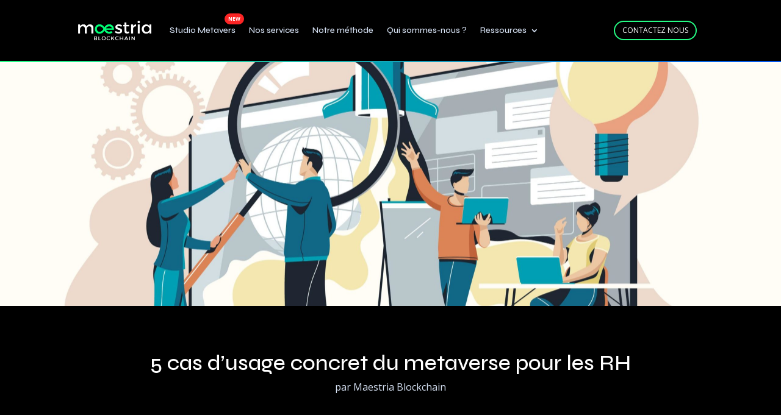

--- FILE ---
content_type: text/html; charset=UTF-8
request_url: https://maestria-blockchain.com/2023/07/11/5-cas-dusage-concret-metaverse-rh/
body_size: 22771
content:
<!DOCTYPE html>
<html lang="fr-FR">
<head>
	<meta charset="UTF-8" />
<meta http-equiv="X-UA-Compatible" content="IE=edge">
	<link rel="pingback" href="https://maestria-blockchain.com/xmlrpc.php" />

	<script type="text/javascript">
		document.documentElement.className = 'js';
	</script>
	
	<meta name='robots' content='index, follow, max-image-preview:large, max-snippet:-1, max-video-preview:-1' />

<!-- Google Tag Manager for WordPress by gtm4wp.com -->
<script data-cfasync="false" data-pagespeed-no-defer>
	var gtm4wp_datalayer_name = "dataLayer";
	var dataLayer = dataLayer || [];
</script>
<!-- End Google Tag Manager for WordPress by gtm4wp.com -->
	<!-- This site is optimized with the Yoast SEO plugin v26.8 - https://yoast.com/product/yoast-seo-wordpress/ -->
	<title>5 cas d’usage concret du metaverse pour les RH - Maestria Blockchain</title>
	<meta name="description" content="Maestria Blockchain vous montre comment les fonctions RH peuvent concrètement se saisir du Metaverse pour améliorer leurs pratiques !" />
	<link rel="canonical" href="https://maestria-blockchain.com/2023/07/11/5-cas-dusage-concret-metaverse-rh/" />
	<meta property="og:locale" content="fr_FR" />
	<meta property="og:type" content="article" />
	<meta property="og:title" content="5 cas d’usage concret du metaverse pour les RH - Maestria Blockchain" />
	<meta property="og:description" content="Maestria Blockchain vous montre comment les fonctions RH peuvent concrètement se saisir du Metaverse pour améliorer leurs pratiques !" />
	<meta property="og:url" content="https://maestria-blockchain.com/2023/07/11/5-cas-dusage-concret-metaverse-rh/" />
	<meta property="og:site_name" content="Maestria Blockchain" />
	<meta property="article:published_time" content="2023-07-11T10:01:07+00:00" />
	<meta property="article:modified_time" content="2023-07-12T14:03:23+00:00" />
	<meta property="og:image" content="https://maestria-blockchain.com/wp-content/uploads/2023/07/5013256-scaled.jpg" />
	<meta property="og:image:width" content="2560" />
	<meta property="og:image:height" content="1707" />
	<meta property="og:image:type" content="image/jpeg" />
	<meta name="author" content="Maestria Blockchain" />
	<meta name="twitter:card" content="summary_large_image" />
	<meta name="twitter:creator" content="@maestria_chain" />
	<meta name="twitter:site" content="@maestria_chain" />
	<meta name="twitter:label1" content="Écrit par" />
	<meta name="twitter:data1" content="Maestria Blockchain" />
	<meta name="twitter:label2" content="Durée de lecture estimée" />
	<meta name="twitter:data2" content="7 minutes" />
	<script type="application/ld+json" class="yoast-schema-graph">{"@context":"https://schema.org","@graph":[{"@type":"Article","@id":"https://maestria-blockchain.com/2023/07/11/5-cas-dusage-concret-metaverse-rh/#article","isPartOf":{"@id":"https://maestria-blockchain.com/2023/07/11/5-cas-dusage-concret-metaverse-rh/"},"author":{"name":"Maestria Blockchain","@id":"https://maestria-blockchain.com/#/schema/person/1f7cf414d18f7cf952673d232664675f"},"headline":"5 cas d’usage concret du metaverse pour les RH","datePublished":"2023-07-11T10:01:07+00:00","dateModified":"2023-07-12T14:03:23+00:00","mainEntityOfPage":{"@id":"https://maestria-blockchain.com/2023/07/11/5-cas-dusage-concret-metaverse-rh/"},"wordCount":1200,"commentCount":0,"publisher":{"@id":"https://maestria-blockchain.com/#organization"},"image":{"@id":"https://maestria-blockchain.com/2023/07/11/5-cas-dusage-concret-metaverse-rh/#primaryimage"},"thumbnailUrl":"https://maestria-blockchain.com/wp-content/uploads/2023/07/5013256-scaled.jpg","inLanguage":"fr-FR","potentialAction":[{"@type":"CommentAction","name":"Comment","target":["https://maestria-blockchain.com/2023/07/11/5-cas-dusage-concret-metaverse-rh/#respond"]}]},{"@type":"WebPage","@id":"https://maestria-blockchain.com/2023/07/11/5-cas-dusage-concret-metaverse-rh/","url":"https://maestria-blockchain.com/2023/07/11/5-cas-dusage-concret-metaverse-rh/","name":"5 cas d’usage concret du metaverse pour les RH - Maestria Blockchain","isPartOf":{"@id":"https://maestria-blockchain.com/#website"},"primaryImageOfPage":{"@id":"https://maestria-blockchain.com/2023/07/11/5-cas-dusage-concret-metaverse-rh/#primaryimage"},"image":{"@id":"https://maestria-blockchain.com/2023/07/11/5-cas-dusage-concret-metaverse-rh/#primaryimage"},"thumbnailUrl":"https://maestria-blockchain.com/wp-content/uploads/2023/07/5013256-scaled.jpg","datePublished":"2023-07-11T10:01:07+00:00","dateModified":"2023-07-12T14:03:23+00:00","description":"Maestria Blockchain vous montre comment les fonctions RH peuvent concrètement se saisir du Metaverse pour améliorer leurs pratiques !","breadcrumb":{"@id":"https://maestria-blockchain.com/2023/07/11/5-cas-dusage-concret-metaverse-rh/#breadcrumb"},"inLanguage":"fr-FR","potentialAction":[{"@type":"ReadAction","target":["https://maestria-blockchain.com/2023/07/11/5-cas-dusage-concret-metaverse-rh/"]}]},{"@type":"ImageObject","inLanguage":"fr-FR","@id":"https://maestria-blockchain.com/2023/07/11/5-cas-dusage-concret-metaverse-rh/#primaryimage","url":"https://maestria-blockchain.com/wp-content/uploads/2023/07/5013256-scaled.jpg","contentUrl":"https://maestria-blockchain.com/wp-content/uploads/2023/07/5013256-scaled.jpg","width":2560,"height":1707},{"@type":"BreadcrumbList","@id":"https://maestria-blockchain.com/2023/07/11/5-cas-dusage-concret-metaverse-rh/#breadcrumb","itemListElement":[{"@type":"ListItem","position":1,"name":"Accueil","item":"https://maestria-blockchain.com/"},{"@type":"ListItem","position":2,"name":"5 cas d’usage concret du metaverse pour les RH"}]},{"@type":"WebSite","@id":"https://maestria-blockchain.com/#website","url":"https://maestria-blockchain.com/","name":"Maestria Blockchain","description":"Maestria Blockchain vous accompagne sur tous vos projets : technologie, juridique et finance. L’aventure Blockchain ne fait que commencer !","publisher":{"@id":"https://maestria-blockchain.com/#organization"},"potentialAction":[{"@type":"SearchAction","target":{"@type":"EntryPoint","urlTemplate":"https://maestria-blockchain.com/?s={search_term_string}"},"query-input":{"@type":"PropertyValueSpecification","valueRequired":true,"valueName":"search_term_string"}}],"inLanguage":"fr-FR"},{"@type":"Organization","@id":"https://maestria-blockchain.com/#organization","name":"Maestria Blockchain","url":"https://maestria-blockchain.com/","logo":{"@type":"ImageObject","inLanguage":"fr-FR","@id":"https://maestria-blockchain.com/#/schema/logo/image/","url":"https://cikcensnla.cloudimg.io/maestria-blockchain.com/wp-content/uploads/2024/11/Maestria-logo-black@4x.png","contentUrl":"https://cikcensnla.cloudimg.io/maestria-blockchain.com/wp-content/uploads/2024/11/Maestria-logo-black@4x.png","width":568,"height":567,"caption":"Maestria Blockchain"},"image":{"@id":"https://maestria-blockchain.com/#/schema/logo/image/"},"sameAs":["https://x.com/maestria_chain","https://www.linkedin.com/company/maestria-blockchain/"]},{"@type":"Person","@id":"https://maestria-blockchain.com/#/schema/person/1f7cf414d18f7cf952673d232664675f","name":"Maestria Blockchain","image":{"@type":"ImageObject","inLanguage":"fr-FR","@id":"https://maestria-blockchain.com/#/schema/person/image/","url":"https://secure.gravatar.com/avatar/a9427110bb53bd806472522643c66fda9c2bae551c33d371ff07ddb962ddaddb?s=96&d=mm&r=g","contentUrl":"https://secure.gravatar.com/avatar/a9427110bb53bd806472522643c66fda9c2bae551c33d371ff07ddb962ddaddb?s=96&d=mm&r=g","caption":"Maestria Blockchain"},"sameAs":["http://Maestria"],"url":"https://maestria-blockchain.com/author/admin/"}]}</script>
	<!-- / Yoast SEO plugin. -->


<link rel='dns-prefetch' href='//www.googletagmanager.com' />
<link rel='dns-prefetch' href='//maxcdn.bootstrapcdn.com' />
<link rel='dns-prefetch' href='//fonts.googleapis.com' />
<link rel="alternate" type="application/rss+xml" title="Maestria Blockchain &raquo; Flux" href="https://maestria-blockchain.com/feed/" />
<link rel="alternate" type="application/rss+xml" title="Maestria Blockchain &raquo; Flux des commentaires" href="https://maestria-blockchain.com/comments/feed/" />
<link rel="alternate" type="application/rss+xml" title="Maestria Blockchain &raquo; 5 cas d’usage concret du metaverse pour les RH Flux des commentaires" href="https://maestria-blockchain.com/2023/07/11/5-cas-dusage-concret-metaverse-rh/feed/" />
<link rel="alternate" title="oEmbed (JSON)" type="application/json+oembed" href="https://maestria-blockchain.com/wp-json/oembed/1.0/embed?url=https%3A%2F%2Fmaestria-blockchain.com%2F2023%2F07%2F11%2F5-cas-dusage-concret-metaverse-rh%2F" />
<link rel="alternate" title="oEmbed (XML)" type="text/xml+oembed" href="https://maestria-blockchain.com/wp-json/oembed/1.0/embed?url=https%3A%2F%2Fmaestria-blockchain.com%2F2023%2F07%2F11%2F5-cas-dusage-concret-metaverse-rh%2F&#038;format=xml" />
<meta content="Levupp v.1.2.2" name="generator"/><style id='wp-emoji-styles-inline-css' type='text/css'>

	img.wp-smiley, img.emoji {
		display: inline !important;
		border: none !important;
		box-shadow: none !important;
		height: 1em !important;
		width: 1em !important;
		margin: 0 0.07em !important;
		vertical-align: -0.1em !important;
		background: none !important;
		padding: 0 !important;
	}
/*# sourceURL=wp-emoji-styles-inline-css */
</style>
<style id='wp-block-library-inline-css' type='text/css'>
:root{--wp-block-synced-color:#7a00df;--wp-block-synced-color--rgb:122,0,223;--wp-bound-block-color:var(--wp-block-synced-color);--wp-editor-canvas-background:#ddd;--wp-admin-theme-color:#007cba;--wp-admin-theme-color--rgb:0,124,186;--wp-admin-theme-color-darker-10:#006ba1;--wp-admin-theme-color-darker-10--rgb:0,107,160.5;--wp-admin-theme-color-darker-20:#005a87;--wp-admin-theme-color-darker-20--rgb:0,90,135;--wp-admin-border-width-focus:2px}@media (min-resolution:192dpi){:root{--wp-admin-border-width-focus:1.5px}}.wp-element-button{cursor:pointer}:root .has-very-light-gray-background-color{background-color:#eee}:root .has-very-dark-gray-background-color{background-color:#313131}:root .has-very-light-gray-color{color:#eee}:root .has-very-dark-gray-color{color:#313131}:root .has-vivid-green-cyan-to-vivid-cyan-blue-gradient-background{background:linear-gradient(135deg,#00d084,#0693e3)}:root .has-purple-crush-gradient-background{background:linear-gradient(135deg,#34e2e4,#4721fb 50%,#ab1dfe)}:root .has-hazy-dawn-gradient-background{background:linear-gradient(135deg,#faaca8,#dad0ec)}:root .has-subdued-olive-gradient-background{background:linear-gradient(135deg,#fafae1,#67a671)}:root .has-atomic-cream-gradient-background{background:linear-gradient(135deg,#fdd79a,#004a59)}:root .has-nightshade-gradient-background{background:linear-gradient(135deg,#330968,#31cdcf)}:root .has-midnight-gradient-background{background:linear-gradient(135deg,#020381,#2874fc)}:root{--wp--preset--font-size--normal:16px;--wp--preset--font-size--huge:42px}.has-regular-font-size{font-size:1em}.has-larger-font-size{font-size:2.625em}.has-normal-font-size{font-size:var(--wp--preset--font-size--normal)}.has-huge-font-size{font-size:var(--wp--preset--font-size--huge)}.has-text-align-center{text-align:center}.has-text-align-left{text-align:left}.has-text-align-right{text-align:right}.has-fit-text{white-space:nowrap!important}#end-resizable-editor-section{display:none}.aligncenter{clear:both}.items-justified-left{justify-content:flex-start}.items-justified-center{justify-content:center}.items-justified-right{justify-content:flex-end}.items-justified-space-between{justify-content:space-between}.screen-reader-text{border:0;clip-path:inset(50%);height:1px;margin:-1px;overflow:hidden;padding:0;position:absolute;width:1px;word-wrap:normal!important}.screen-reader-text:focus{background-color:#ddd;clip-path:none;color:#444;display:block;font-size:1em;height:auto;left:5px;line-height:normal;padding:15px 23px 14px;text-decoration:none;top:5px;width:auto;z-index:100000}html :where(.has-border-color){border-style:solid}html :where([style*=border-top-color]){border-top-style:solid}html :where([style*=border-right-color]){border-right-style:solid}html :where([style*=border-bottom-color]){border-bottom-style:solid}html :where([style*=border-left-color]){border-left-style:solid}html :where([style*=border-width]){border-style:solid}html :where([style*=border-top-width]){border-top-style:solid}html :where([style*=border-right-width]){border-right-style:solid}html :where([style*=border-bottom-width]){border-bottom-style:solid}html :where([style*=border-left-width]){border-left-style:solid}html :where(img[class*=wp-image-]){height:auto;max-width:100%}:where(figure){margin:0 0 1em}html :where(.is-position-sticky){--wp-admin--admin-bar--position-offset:var(--wp-admin--admin-bar--height,0px)}@media screen and (max-width:600px){html :where(.is-position-sticky){--wp-admin--admin-bar--position-offset:0px}}

/*# sourceURL=wp-block-library-inline-css */
</style><style id='wp-block-heading-inline-css' type='text/css'>
h1:where(.wp-block-heading).has-background,h2:where(.wp-block-heading).has-background,h3:where(.wp-block-heading).has-background,h4:where(.wp-block-heading).has-background,h5:where(.wp-block-heading).has-background,h6:where(.wp-block-heading).has-background{padding:1.25em 2.375em}h1.has-text-align-left[style*=writing-mode]:where([style*=vertical-lr]),h1.has-text-align-right[style*=writing-mode]:where([style*=vertical-rl]),h2.has-text-align-left[style*=writing-mode]:where([style*=vertical-lr]),h2.has-text-align-right[style*=writing-mode]:where([style*=vertical-rl]),h3.has-text-align-left[style*=writing-mode]:where([style*=vertical-lr]),h3.has-text-align-right[style*=writing-mode]:where([style*=vertical-rl]),h4.has-text-align-left[style*=writing-mode]:where([style*=vertical-lr]),h4.has-text-align-right[style*=writing-mode]:where([style*=vertical-rl]),h5.has-text-align-left[style*=writing-mode]:where([style*=vertical-lr]),h5.has-text-align-right[style*=writing-mode]:where([style*=vertical-rl]),h6.has-text-align-left[style*=writing-mode]:where([style*=vertical-lr]),h6.has-text-align-right[style*=writing-mode]:where([style*=vertical-rl]){rotate:180deg}
/*# sourceURL=https://maestria-blockchain.com/wp-includes/blocks/heading/style.min.css */
</style>
<style id='wp-block-image-inline-css' type='text/css'>
.wp-block-image>a,.wp-block-image>figure>a{display:inline-block}.wp-block-image img{box-sizing:border-box;height:auto;max-width:100%;vertical-align:bottom}@media not (prefers-reduced-motion){.wp-block-image img.hide{visibility:hidden}.wp-block-image img.show{animation:show-content-image .4s}}.wp-block-image[style*=border-radius] img,.wp-block-image[style*=border-radius]>a{border-radius:inherit}.wp-block-image.has-custom-border img{box-sizing:border-box}.wp-block-image.aligncenter{text-align:center}.wp-block-image.alignfull>a,.wp-block-image.alignwide>a{width:100%}.wp-block-image.alignfull img,.wp-block-image.alignwide img{height:auto;width:100%}.wp-block-image .aligncenter,.wp-block-image .alignleft,.wp-block-image .alignright,.wp-block-image.aligncenter,.wp-block-image.alignleft,.wp-block-image.alignright{display:table}.wp-block-image .aligncenter>figcaption,.wp-block-image .alignleft>figcaption,.wp-block-image .alignright>figcaption,.wp-block-image.aligncenter>figcaption,.wp-block-image.alignleft>figcaption,.wp-block-image.alignright>figcaption{caption-side:bottom;display:table-caption}.wp-block-image .alignleft{float:left;margin:.5em 1em .5em 0}.wp-block-image .alignright{float:right;margin:.5em 0 .5em 1em}.wp-block-image .aligncenter{margin-left:auto;margin-right:auto}.wp-block-image :where(figcaption){margin-bottom:1em;margin-top:.5em}.wp-block-image.is-style-circle-mask img{border-radius:9999px}@supports ((-webkit-mask-image:none) or (mask-image:none)) or (-webkit-mask-image:none){.wp-block-image.is-style-circle-mask img{border-radius:0;-webkit-mask-image:url('data:image/svg+xml;utf8,<svg viewBox="0 0 100 100" xmlns="http://www.w3.org/2000/svg"><circle cx="50" cy="50" r="50"/></svg>');mask-image:url('data:image/svg+xml;utf8,<svg viewBox="0 0 100 100" xmlns="http://www.w3.org/2000/svg"><circle cx="50" cy="50" r="50"/></svg>');mask-mode:alpha;-webkit-mask-position:center;mask-position:center;-webkit-mask-repeat:no-repeat;mask-repeat:no-repeat;-webkit-mask-size:contain;mask-size:contain}}:root :where(.wp-block-image.is-style-rounded img,.wp-block-image .is-style-rounded img){border-radius:9999px}.wp-block-image figure{margin:0}.wp-lightbox-container{display:flex;flex-direction:column;position:relative}.wp-lightbox-container img{cursor:zoom-in}.wp-lightbox-container img:hover+button{opacity:1}.wp-lightbox-container button{align-items:center;backdrop-filter:blur(16px) saturate(180%);background-color:#5a5a5a40;border:none;border-radius:4px;cursor:zoom-in;display:flex;height:20px;justify-content:center;opacity:0;padding:0;position:absolute;right:16px;text-align:center;top:16px;width:20px;z-index:100}@media not (prefers-reduced-motion){.wp-lightbox-container button{transition:opacity .2s ease}}.wp-lightbox-container button:focus-visible{outline:3px auto #5a5a5a40;outline:3px auto -webkit-focus-ring-color;outline-offset:3px}.wp-lightbox-container button:hover{cursor:pointer;opacity:1}.wp-lightbox-container button:focus{opacity:1}.wp-lightbox-container button:focus,.wp-lightbox-container button:hover,.wp-lightbox-container button:not(:hover):not(:active):not(.has-background){background-color:#5a5a5a40;border:none}.wp-lightbox-overlay{box-sizing:border-box;cursor:zoom-out;height:100vh;left:0;overflow:hidden;position:fixed;top:0;visibility:hidden;width:100%;z-index:100000}.wp-lightbox-overlay .close-button{align-items:center;cursor:pointer;display:flex;justify-content:center;min-height:40px;min-width:40px;padding:0;position:absolute;right:calc(env(safe-area-inset-right) + 16px);top:calc(env(safe-area-inset-top) + 16px);z-index:5000000}.wp-lightbox-overlay .close-button:focus,.wp-lightbox-overlay .close-button:hover,.wp-lightbox-overlay .close-button:not(:hover):not(:active):not(.has-background){background:none;border:none}.wp-lightbox-overlay .lightbox-image-container{height:var(--wp--lightbox-container-height);left:50%;overflow:hidden;position:absolute;top:50%;transform:translate(-50%,-50%);transform-origin:top left;width:var(--wp--lightbox-container-width);z-index:9999999999}.wp-lightbox-overlay .wp-block-image{align-items:center;box-sizing:border-box;display:flex;height:100%;justify-content:center;margin:0;position:relative;transform-origin:0 0;width:100%;z-index:3000000}.wp-lightbox-overlay .wp-block-image img{height:var(--wp--lightbox-image-height);min-height:var(--wp--lightbox-image-height);min-width:var(--wp--lightbox-image-width);width:var(--wp--lightbox-image-width)}.wp-lightbox-overlay .wp-block-image figcaption{display:none}.wp-lightbox-overlay button{background:none;border:none}.wp-lightbox-overlay .scrim{background-color:#fff;height:100%;opacity:.9;position:absolute;width:100%;z-index:2000000}.wp-lightbox-overlay.active{visibility:visible}@media not (prefers-reduced-motion){.wp-lightbox-overlay.active{animation:turn-on-visibility .25s both}.wp-lightbox-overlay.active img{animation:turn-on-visibility .35s both}.wp-lightbox-overlay.show-closing-animation:not(.active){animation:turn-off-visibility .35s both}.wp-lightbox-overlay.show-closing-animation:not(.active) img{animation:turn-off-visibility .25s both}.wp-lightbox-overlay.zoom.active{animation:none;opacity:1;visibility:visible}.wp-lightbox-overlay.zoom.active .lightbox-image-container{animation:lightbox-zoom-in .4s}.wp-lightbox-overlay.zoom.active .lightbox-image-container img{animation:none}.wp-lightbox-overlay.zoom.active .scrim{animation:turn-on-visibility .4s forwards}.wp-lightbox-overlay.zoom.show-closing-animation:not(.active){animation:none}.wp-lightbox-overlay.zoom.show-closing-animation:not(.active) .lightbox-image-container{animation:lightbox-zoom-out .4s}.wp-lightbox-overlay.zoom.show-closing-animation:not(.active) .lightbox-image-container img{animation:none}.wp-lightbox-overlay.zoom.show-closing-animation:not(.active) .scrim{animation:turn-off-visibility .4s forwards}}@keyframes show-content-image{0%{visibility:hidden}99%{visibility:hidden}to{visibility:visible}}@keyframes turn-on-visibility{0%{opacity:0}to{opacity:1}}@keyframes turn-off-visibility{0%{opacity:1;visibility:visible}99%{opacity:0;visibility:visible}to{opacity:0;visibility:hidden}}@keyframes lightbox-zoom-in{0%{transform:translate(calc((-100vw + var(--wp--lightbox-scrollbar-width))/2 + var(--wp--lightbox-initial-left-position)),calc(-50vh + var(--wp--lightbox-initial-top-position))) scale(var(--wp--lightbox-scale))}to{transform:translate(-50%,-50%) scale(1)}}@keyframes lightbox-zoom-out{0%{transform:translate(-50%,-50%) scale(1);visibility:visible}99%{visibility:visible}to{transform:translate(calc((-100vw + var(--wp--lightbox-scrollbar-width))/2 + var(--wp--lightbox-initial-left-position)),calc(-50vh + var(--wp--lightbox-initial-top-position))) scale(var(--wp--lightbox-scale));visibility:hidden}}
/*# sourceURL=https://maestria-blockchain.com/wp-includes/blocks/image/style.min.css */
</style>
<style id='wp-block-image-theme-inline-css' type='text/css'>
:root :where(.wp-block-image figcaption){color:#555;font-size:13px;text-align:center}.is-dark-theme :root :where(.wp-block-image figcaption){color:#ffffffa6}.wp-block-image{margin:0 0 1em}
/*# sourceURL=https://maestria-blockchain.com/wp-includes/blocks/image/theme.min.css */
</style>
<style id='wp-block-paragraph-inline-css' type='text/css'>
.is-small-text{font-size:.875em}.is-regular-text{font-size:1em}.is-large-text{font-size:2.25em}.is-larger-text{font-size:3em}.has-drop-cap:not(:focus):first-letter{float:left;font-size:8.4em;font-style:normal;font-weight:100;line-height:.68;margin:.05em .1em 0 0;text-transform:uppercase}body.rtl .has-drop-cap:not(:focus):first-letter{float:none;margin-left:.1em}p.has-drop-cap.has-background{overflow:hidden}:root :where(p.has-background){padding:1.25em 2.375em}:where(p.has-text-color:not(.has-link-color)) a{color:inherit}p.has-text-align-left[style*="writing-mode:vertical-lr"],p.has-text-align-right[style*="writing-mode:vertical-rl"]{rotate:180deg}
/*# sourceURL=https://maestria-blockchain.com/wp-includes/blocks/paragraph/style.min.css */
</style>
<style id='global-styles-inline-css' type='text/css'>
:root{--wp--preset--aspect-ratio--square: 1;--wp--preset--aspect-ratio--4-3: 4/3;--wp--preset--aspect-ratio--3-4: 3/4;--wp--preset--aspect-ratio--3-2: 3/2;--wp--preset--aspect-ratio--2-3: 2/3;--wp--preset--aspect-ratio--16-9: 16/9;--wp--preset--aspect-ratio--9-16: 9/16;--wp--preset--color--black: #000000;--wp--preset--color--cyan-bluish-gray: #abb8c3;--wp--preset--color--white: #ffffff;--wp--preset--color--pale-pink: #f78da7;--wp--preset--color--vivid-red: #cf2e2e;--wp--preset--color--luminous-vivid-orange: #ff6900;--wp--preset--color--luminous-vivid-amber: #fcb900;--wp--preset--color--light-green-cyan: #7bdcb5;--wp--preset--color--vivid-green-cyan: #00d084;--wp--preset--color--pale-cyan-blue: #8ed1fc;--wp--preset--color--vivid-cyan-blue: #0693e3;--wp--preset--color--vivid-purple: #9b51e0;--wp--preset--gradient--vivid-cyan-blue-to-vivid-purple: linear-gradient(135deg,rgb(6,147,227) 0%,rgb(155,81,224) 100%);--wp--preset--gradient--light-green-cyan-to-vivid-green-cyan: linear-gradient(135deg,rgb(122,220,180) 0%,rgb(0,208,130) 100%);--wp--preset--gradient--luminous-vivid-amber-to-luminous-vivid-orange: linear-gradient(135deg,rgb(252,185,0) 0%,rgb(255,105,0) 100%);--wp--preset--gradient--luminous-vivid-orange-to-vivid-red: linear-gradient(135deg,rgb(255,105,0) 0%,rgb(207,46,46) 100%);--wp--preset--gradient--very-light-gray-to-cyan-bluish-gray: linear-gradient(135deg,rgb(238,238,238) 0%,rgb(169,184,195) 100%);--wp--preset--gradient--cool-to-warm-spectrum: linear-gradient(135deg,rgb(74,234,220) 0%,rgb(151,120,209) 20%,rgb(207,42,186) 40%,rgb(238,44,130) 60%,rgb(251,105,98) 80%,rgb(254,248,76) 100%);--wp--preset--gradient--blush-light-purple: linear-gradient(135deg,rgb(255,206,236) 0%,rgb(152,150,240) 100%);--wp--preset--gradient--blush-bordeaux: linear-gradient(135deg,rgb(254,205,165) 0%,rgb(254,45,45) 50%,rgb(107,0,62) 100%);--wp--preset--gradient--luminous-dusk: linear-gradient(135deg,rgb(255,203,112) 0%,rgb(199,81,192) 50%,rgb(65,88,208) 100%);--wp--preset--gradient--pale-ocean: linear-gradient(135deg,rgb(255,245,203) 0%,rgb(182,227,212) 50%,rgb(51,167,181) 100%);--wp--preset--gradient--electric-grass: linear-gradient(135deg,rgb(202,248,128) 0%,rgb(113,206,126) 100%);--wp--preset--gradient--midnight: linear-gradient(135deg,rgb(2,3,129) 0%,rgb(40,116,252) 100%);--wp--preset--font-size--small: 13px;--wp--preset--font-size--medium: 20px;--wp--preset--font-size--large: 36px;--wp--preset--font-size--x-large: 42px;--wp--preset--spacing--20: 0.44rem;--wp--preset--spacing--30: 0.67rem;--wp--preset--spacing--40: 1rem;--wp--preset--spacing--50: 1.5rem;--wp--preset--spacing--60: 2.25rem;--wp--preset--spacing--70: 3.38rem;--wp--preset--spacing--80: 5.06rem;--wp--preset--shadow--natural: 6px 6px 9px rgba(0, 0, 0, 0.2);--wp--preset--shadow--deep: 12px 12px 50px rgba(0, 0, 0, 0.4);--wp--preset--shadow--sharp: 6px 6px 0px rgba(0, 0, 0, 0.2);--wp--preset--shadow--outlined: 6px 6px 0px -3px rgb(255, 255, 255), 6px 6px rgb(0, 0, 0);--wp--preset--shadow--crisp: 6px 6px 0px rgb(0, 0, 0);}:root { --wp--style--global--content-size: 823px;--wp--style--global--wide-size: 1080px; }:where(body) { margin: 0; }.wp-site-blocks > .alignleft { float: left; margin-right: 2em; }.wp-site-blocks > .alignright { float: right; margin-left: 2em; }.wp-site-blocks > .aligncenter { justify-content: center; margin-left: auto; margin-right: auto; }:where(.is-layout-flex){gap: 0.5em;}:where(.is-layout-grid){gap: 0.5em;}.is-layout-flow > .alignleft{float: left;margin-inline-start: 0;margin-inline-end: 2em;}.is-layout-flow > .alignright{float: right;margin-inline-start: 2em;margin-inline-end: 0;}.is-layout-flow > .aligncenter{margin-left: auto !important;margin-right: auto !important;}.is-layout-constrained > .alignleft{float: left;margin-inline-start: 0;margin-inline-end: 2em;}.is-layout-constrained > .alignright{float: right;margin-inline-start: 2em;margin-inline-end: 0;}.is-layout-constrained > .aligncenter{margin-left: auto !important;margin-right: auto !important;}.is-layout-constrained > :where(:not(.alignleft):not(.alignright):not(.alignfull)){max-width: var(--wp--style--global--content-size);margin-left: auto !important;margin-right: auto !important;}.is-layout-constrained > .alignwide{max-width: var(--wp--style--global--wide-size);}body .is-layout-flex{display: flex;}.is-layout-flex{flex-wrap: wrap;align-items: center;}.is-layout-flex > :is(*, div){margin: 0;}body .is-layout-grid{display: grid;}.is-layout-grid > :is(*, div){margin: 0;}body{padding-top: 0px;padding-right: 0px;padding-bottom: 0px;padding-left: 0px;}:root :where(.wp-element-button, .wp-block-button__link){background-color: #32373c;border-width: 0;color: #fff;font-family: inherit;font-size: inherit;font-style: inherit;font-weight: inherit;letter-spacing: inherit;line-height: inherit;padding-top: calc(0.667em + 2px);padding-right: calc(1.333em + 2px);padding-bottom: calc(0.667em + 2px);padding-left: calc(1.333em + 2px);text-decoration: none;text-transform: inherit;}.has-black-color{color: var(--wp--preset--color--black) !important;}.has-cyan-bluish-gray-color{color: var(--wp--preset--color--cyan-bluish-gray) !important;}.has-white-color{color: var(--wp--preset--color--white) !important;}.has-pale-pink-color{color: var(--wp--preset--color--pale-pink) !important;}.has-vivid-red-color{color: var(--wp--preset--color--vivid-red) !important;}.has-luminous-vivid-orange-color{color: var(--wp--preset--color--luminous-vivid-orange) !important;}.has-luminous-vivid-amber-color{color: var(--wp--preset--color--luminous-vivid-amber) !important;}.has-light-green-cyan-color{color: var(--wp--preset--color--light-green-cyan) !important;}.has-vivid-green-cyan-color{color: var(--wp--preset--color--vivid-green-cyan) !important;}.has-pale-cyan-blue-color{color: var(--wp--preset--color--pale-cyan-blue) !important;}.has-vivid-cyan-blue-color{color: var(--wp--preset--color--vivid-cyan-blue) !important;}.has-vivid-purple-color{color: var(--wp--preset--color--vivid-purple) !important;}.has-black-background-color{background-color: var(--wp--preset--color--black) !important;}.has-cyan-bluish-gray-background-color{background-color: var(--wp--preset--color--cyan-bluish-gray) !important;}.has-white-background-color{background-color: var(--wp--preset--color--white) !important;}.has-pale-pink-background-color{background-color: var(--wp--preset--color--pale-pink) !important;}.has-vivid-red-background-color{background-color: var(--wp--preset--color--vivid-red) !important;}.has-luminous-vivid-orange-background-color{background-color: var(--wp--preset--color--luminous-vivid-orange) !important;}.has-luminous-vivid-amber-background-color{background-color: var(--wp--preset--color--luminous-vivid-amber) !important;}.has-light-green-cyan-background-color{background-color: var(--wp--preset--color--light-green-cyan) !important;}.has-vivid-green-cyan-background-color{background-color: var(--wp--preset--color--vivid-green-cyan) !important;}.has-pale-cyan-blue-background-color{background-color: var(--wp--preset--color--pale-cyan-blue) !important;}.has-vivid-cyan-blue-background-color{background-color: var(--wp--preset--color--vivid-cyan-blue) !important;}.has-vivid-purple-background-color{background-color: var(--wp--preset--color--vivid-purple) !important;}.has-black-border-color{border-color: var(--wp--preset--color--black) !important;}.has-cyan-bluish-gray-border-color{border-color: var(--wp--preset--color--cyan-bluish-gray) !important;}.has-white-border-color{border-color: var(--wp--preset--color--white) !important;}.has-pale-pink-border-color{border-color: var(--wp--preset--color--pale-pink) !important;}.has-vivid-red-border-color{border-color: var(--wp--preset--color--vivid-red) !important;}.has-luminous-vivid-orange-border-color{border-color: var(--wp--preset--color--luminous-vivid-orange) !important;}.has-luminous-vivid-amber-border-color{border-color: var(--wp--preset--color--luminous-vivid-amber) !important;}.has-light-green-cyan-border-color{border-color: var(--wp--preset--color--light-green-cyan) !important;}.has-vivid-green-cyan-border-color{border-color: var(--wp--preset--color--vivid-green-cyan) !important;}.has-pale-cyan-blue-border-color{border-color: var(--wp--preset--color--pale-cyan-blue) !important;}.has-vivid-cyan-blue-border-color{border-color: var(--wp--preset--color--vivid-cyan-blue) !important;}.has-vivid-purple-border-color{border-color: var(--wp--preset--color--vivid-purple) !important;}.has-vivid-cyan-blue-to-vivid-purple-gradient-background{background: var(--wp--preset--gradient--vivid-cyan-blue-to-vivid-purple) !important;}.has-light-green-cyan-to-vivid-green-cyan-gradient-background{background: var(--wp--preset--gradient--light-green-cyan-to-vivid-green-cyan) !important;}.has-luminous-vivid-amber-to-luminous-vivid-orange-gradient-background{background: var(--wp--preset--gradient--luminous-vivid-amber-to-luminous-vivid-orange) !important;}.has-luminous-vivid-orange-to-vivid-red-gradient-background{background: var(--wp--preset--gradient--luminous-vivid-orange-to-vivid-red) !important;}.has-very-light-gray-to-cyan-bluish-gray-gradient-background{background: var(--wp--preset--gradient--very-light-gray-to-cyan-bluish-gray) !important;}.has-cool-to-warm-spectrum-gradient-background{background: var(--wp--preset--gradient--cool-to-warm-spectrum) !important;}.has-blush-light-purple-gradient-background{background: var(--wp--preset--gradient--blush-light-purple) !important;}.has-blush-bordeaux-gradient-background{background: var(--wp--preset--gradient--blush-bordeaux) !important;}.has-luminous-dusk-gradient-background{background: var(--wp--preset--gradient--luminous-dusk) !important;}.has-pale-ocean-gradient-background{background: var(--wp--preset--gradient--pale-ocean) !important;}.has-electric-grass-gradient-background{background: var(--wp--preset--gradient--electric-grass) !important;}.has-midnight-gradient-background{background: var(--wp--preset--gradient--midnight) !important;}.has-small-font-size{font-size: var(--wp--preset--font-size--small) !important;}.has-medium-font-size{font-size: var(--wp--preset--font-size--medium) !important;}.has-large-font-size{font-size: var(--wp--preset--font-size--large) !important;}.has-x-large-font-size{font-size: var(--wp--preset--font-size--x-large) !important;}
/*# sourceURL=global-styles-inline-css */
</style>

<link rel='stylesheet' id='dica-lightbox-styles-css' href='https://maestria-blockchain.com/wp-content/plugins/dg-divi-carousel/styles/light-box-styles.css?ver=2.0.26' type='text/css' media='all' />
<link rel='stylesheet' id='swipe-style-css' href='https://maestria-blockchain.com/wp-content/plugins/dg-divi-carousel/styles/swiper.min.css?ver=2.0.26' type='text/css' media='all' />
<link rel='stylesheet' id='font-awesome-css' href='//maxcdn.bootstrapcdn.com/font-awesome/4.7.0/css/font-awesome.min.css?ver=4.7.0' type='text/css' media='all' />
<link rel='stylesheet' id='et-divi-open-sans-css' href='https://fonts.googleapis.com/css?family=Open+Sans:300italic,400italic,600italic,700italic,800italic,400,300,600,700,800&#038;subset=latin,latin-ext&#038;display=swap' type='text/css' media='all' />
<link rel='stylesheet' id='divi-carousel-styles-css' href='https://maestria-blockchain.com/wp-content/plugins/dg-divi-carousel/styles/style.min.css?ver=2.0.26' type='text/css' media='all' />
<link rel='stylesheet' id='dp-divi-filtergrid-styles-css' href='https://maestria-blockchain.com/wp-content/plugins/dp-divi-filtergrid/styles/style.min.css?ver=3.0.4' type='text/css' media='all' />
<link rel='stylesheet' id='supreme-modules-pro-for-divi-styles-css' href='https://maestria-blockchain.com/wp-content/plugins/supreme-modules-pro-for-divi/styles/style.min.css?ver=4.9.97.40' type='text/css' media='all' />
<link rel='stylesheet' id='et-builder-googlefonts-cached-css' href='https://fonts.googleapis.com/css?family=Syne:regular,500,600,700,800&#038;subset=latin,latin-ext&#038;display=swap' type='text/css' media='all' />
<link rel='stylesheet' id='dsm-magnific-popup-css' href='https://maestria-blockchain.com/wp-content/themes/Divi/includes/builder/feature/dynamic-assets/assets/css/magnific_popup.css?ver=4.9.97.40' type='text/css' media='all' />
<link rel='stylesheet' id='dsm-swiper-css' href='https://maestria-blockchain.com/wp-content/plugins/supreme-modules-pro-for-divi/public/css/swiper.css?ver=4.9.97.40' type='text/css' media='all' />
<link rel='stylesheet' id='dsm-popup-css' href='https://maestria-blockchain.com/wp-content/plugins/supreme-modules-pro-for-divi/public/css/popup.css?ver=4.9.97.40' type='text/css' media='all' />
<link rel='stylesheet' id='dsm-animate-css' href='https://maestria-blockchain.com/wp-content/plugins/supreme-modules-pro-for-divi/public/css/animate.css?ver=4.9.97.40' type='text/css' media='all' />
<link rel='stylesheet' id='dsm-readmore-css' href='https://maestria-blockchain.com/wp-content/plugins/supreme-modules-pro-for-divi/public/css/readmore.css?ver=4.9.97.40' type='text/css' media='all' />
<link rel='stylesheet' id='divi-style-parent-css' href='https://maestria-blockchain.com/wp-content/themes/Divi/style-static.min.css?ver=4.27.5' type='text/css' media='all' />
<link rel='stylesheet' id='divi-style-css' href='https://maestria-blockchain.com/wp-content/themes/Levupp/style.css?ver=4.27.5' type='text/css' media='all' />
<script type="text/javascript" src="https://maestria-blockchain.com/wp-includes/js/jquery/jquery.min.js?ver=3.7.1" id="jquery-core-js"></script>
<script type="text/javascript" src="https://maestria-blockchain.com/wp-includes/js/jquery/jquery-migrate.min.js?ver=3.4.1" id="jquery-migrate-js"></script>

<!-- Extrait de code de la balise Google (gtag.js) ajouté par Site Kit -->
<!-- Extrait Google Analytics ajouté par Site Kit -->
<script type="text/javascript" src="https://www.googletagmanager.com/gtag/js?id=G-QXZK0P9SQL" id="google_gtagjs-js" async></script>
<script type="text/javascript" id="google_gtagjs-js-after">
/* <![CDATA[ */
window.dataLayer = window.dataLayer || [];function gtag(){dataLayer.push(arguments);}
gtag("set","linker",{"domains":["maestria-blockchain.com"]});
gtag("js", new Date());
gtag("set", "developer_id.dZTNiMT", true);
gtag("config", "G-QXZK0P9SQL");
//# sourceURL=google_gtagjs-js-after
/* ]]> */
</script>
<link rel="https://api.w.org/" href="https://maestria-blockchain.com/wp-json/" /><link rel="alternate" title="JSON" type="application/json" href="https://maestria-blockchain.com/wp-json/wp/v2/posts/2159" /><link rel="EditURI" type="application/rsd+xml" title="RSD" href="https://maestria-blockchain.com/xmlrpc.php?rsd" />

<link rel='shortlink' href='https://maestria-blockchain.com/?p=2159' />
<meta name="generator" content="Site Kit by Google 1.170.0" />
<!-- Google Tag Manager for WordPress by gtm4wp.com -->
<!-- GTM Container placement set to off -->
<script data-cfasync="false" data-pagespeed-no-defer type="text/javascript">
	var dataLayer_content = {"pagePostType":"post","pagePostType2":"single-post","pageCategory":["non-classe"],"pagePostAuthor":"Maestria Blockchain"};
	dataLayer.push( dataLayer_content );
</script>
<script data-cfasync="false" data-pagespeed-no-defer type="text/javascript">
	console.warn && console.warn("[GTM4WP] Google Tag Manager container code placement set to OFF !!!");
	console.warn && console.warn("[GTM4WP] Data layer codes are active but GTM container must be loaded using custom coding !!!");
</script>
<!-- End Google Tag Manager for WordPress by gtm4wp.com -->
		<script>
		(function(h,o,t,j,a,r){
			h.hj=h.hj||function(){(h.hj.q=h.hj.q||[]).push(arguments)};
			h._hjSettings={hjid:3176088,hjsv:5};
			a=o.getElementsByTagName('head')[0];
			r=o.createElement('script');r.async=1;
			r.src=t+h._hjSettings.hjid+j+h._hjSettings.hjsv;
			a.appendChild(r);
		})(window,document,'//static.hotjar.com/c/hotjar-','.js?sv=');
		</script>
		<meta name="viewport" content="width=device-width, initial-scale=1.0, maximum-scale=1.0, user-scalable=0" /><style>
	.et_pb_toggle_open .et_pb_toggle_title:before {
    content: "\e043"!important;
}
.et_pb_toggle_title:before {
    content: ";"!important;
}
</style><link rel="icon" href="https://maestria-blockchain.com/wp-content/uploads/2021/11/cropped-favicon-maestria-32x32.png" sizes="32x32" />
<link rel="icon" href="https://maestria-blockchain.com/wp-content/uploads/2021/11/cropped-favicon-maestria-192x192.png" sizes="192x192" />
<link rel="apple-touch-icon" href="https://maestria-blockchain.com/wp-content/uploads/2021/11/cropped-favicon-maestria-180x180.png" />
<meta name="msapplication-TileImage" content="https://maestria-blockchain.com/wp-content/uploads/2021/11/cropped-favicon-maestria-270x270.png" />
<link rel="stylesheet" id="et-divi-customizer-global-cached-inline-styles" href="https://maestria-blockchain.com/wp-content/et-cache/global/et-divi-customizer-global.min.css?ver=1765210921" /></head>
<body class="wp-singular post-template-default single single-post postid-2159 single-format-standard wp-theme-Divi wp-child-theme-Levupp et-tb-has-template et-tb-has-header et-tb-has-body et-tb-has-footer et_pb_button_helper_class et_cover_background et_pb_gutter osx et_pb_gutters3 et_divi_theme et-db">
	<div id="page-container">
<div id="et-boc" class="et-boc">
			
		<header class="et-l et-l--header">
			<div class="et_builder_inner_content et_pb_gutters3">
		<div class="et_pb_with_border et_pb_section et_pb_section_0_tb_header lp-vcenter et_pb_with_background et_section_regular et_pb_section--with-menu" >
				
				
				
				
				
				
				<div class="et_pb_row et_pb_row_0_tb_header et_pb_equal_columns et_pb_gutters1 et_pb_row--with-menu">
				<div class="et_pb_column et_pb_column_3_4 et_pb_column_0_tb_header  et_pb_css_mix_blend_mode_passthrough et_pb_column--with-menu">
				
				
				
				
				<div class="et_pb_module et_pb_menu et_pb_menu_0_tb_header et_pb_bg_layout_light  et_pb_text_align_left et_dropdown_animation_fade et_pb_menu--with-logo et_pb_menu--style-left_aligned">
					
					
					
					
					<div class="et_pb_menu_inner_container clearfix">
						<div class="et_pb_menu__logo-wrap">
			  <div class="et_pb_menu__logo">
				<a href="https://maestria-blockchain.com/" ><img decoding="async" src="http://maestria-blockchain.com/wp-content/uploads/2021/10/MB-Full-White-cr.png" alt="" /></a>
			  </div>
			</div>
						<div class="et_pb_menu__wrap">
							<div class="et_pb_menu__menu">
								<nav class="et-menu-nav"><ul id="menu-main-navigation" class="et-menu nav"><li class="new-menu-item et_pb_menu_page_id-1635 menu-item menu-item-type-post_type menu-item-object-page menu-item-1728"><a href="https://maestria-blockchain.com/metavers/">Studio Metavers</a></li>
<li class="et_pb_menu_page_id-170 menu-item menu-item-type-post_type menu-item-object-page menu-item-189"><a href="https://maestria-blockchain.com/nos-services/">Nos services</a></li>
<li class="et_pb_menu_page_id-1162 menu-item menu-item-type-post_type menu-item-object-page menu-item-1463"><a href="https://maestria-blockchain.com/methode/">Notre méthode</a></li>
<li class="et_pb_menu_page_id-139 menu-item menu-item-type-post_type menu-item-object-page menu-item-180"><a href="https://maestria-blockchain.com/qui-sommes-nous/">Qui sommes-nous ?</a></li>
<li class="et_pb_menu_page_id-383 menu-item menu-item-type-custom menu-item-object-custom menu-item-has-children menu-item-383"><a href="#">Ressources</a>
<ul class="sub-menu">
	<li class="et_pb_menu_page_id-412 menu-item menu-item-type-post_type menu-item-object-page menu-item-419"><a href="https://maestria-blockchain.com/actualites/">Actualités</a></li>
	<li class="et_pb_menu_page_id-357 menu-item menu-item-type-post_type menu-item-object-page menu-item-379"><a href="https://maestria-blockchain.com/telechargements/">Téléchargements</a></li>
	<li class="et_pb_menu_page_id-360 menu-item menu-item-type-post_type menu-item-object-page menu-item-378"><a href="https://maestria-blockchain.com/projets/">Nos Projets</a></li>
	<li class="et_pb_menu_page_id-1531 menu-item menu-item-type-post_type menu-item-object-page menu-item-1761"><a href="https://maestria-blockchain.com/comprendre-la-blockchain/">Comprendre la Blockchain</a></li>
</ul>
</li>
</ul></nav>
							</div>
							
							
							<div class="et_mobile_nav_menu">
				<div class="mobile_nav closed">
					<span class="mobile_menu_bar"></span>
				</div>
			</div>
						</div>
						
					</div>
				</div>
			</div><div class="et_pb_column et_pb_column_1_4 et_pb_column_1_tb_header  et_pb_css_mix_blend_mode_passthrough et-last-child">
				
				
				
				
				<div class="et_pb_button_module_wrapper et_pb_button_0_tb_header_wrapper et_pb_button_alignment_center et_pb_module ">
				<a class="et_pb_button et_pb_button_0_tb_header et_animated et_pb_bg_layout_light" href="#calendly">contactez nous</a>
			</div>
			</div>
				
				
				
				
			</div>
				
				
			</div><div class="et_pb_section et_pb_section_1_tb_header et_section_regular" >
				
				
				
				
				
				
				
				
				
			</div><div class="et_pb_section et_pb_section_2_tb_header et_pb_with_background et_section_regular et_pb_section--with-menu" >
				
				
				
				
				
				
				<div class="et_pb_row et_pb_row_1_tb_header et_pb_row--with-menu">
				<div class="et_pb_column et_pb_column_4_4 et_pb_column_2_tb_header  et_pb_css_mix_blend_mode_passthrough et-last-child et_pb_column--with-menu">
				
				
				
				
				<div class="et_pb_module et_pb_menu et_pb_menu_1_tb_header et_pb_bg_layout_light  et_pb_text_align_left et_dropdown_animation_fade et_pb_menu--with-logo et_pb_menu--style-left_aligned">
					
					
					
					
					<div class="et_pb_menu_inner_container clearfix">
						<div class="et_pb_menu__logo-wrap">
			  <div class="et_pb_menu__logo">
				<a href="https://maestria-blockchain.com/" ><img decoding="async" src="http://maestria-blockchain.com/wp-content/uploads/2021/10/MB-Full-White-cr.png" alt="" /></a>
			  </div>
			</div>
						<div class="et_pb_menu__wrap">
							<div class="et_pb_menu__menu">
								<nav class="et-menu-nav"><ul id="menu-main-navigation-1" class="et-menu nav"><li class="new-menu-item et_pb_menu_page_id-1635 menu-item menu-item-type-post_type menu-item-object-page menu-item-1728"><a href="https://maestria-blockchain.com/metavers/">Studio Metavers</a></li>
<li class="et_pb_menu_page_id-170 menu-item menu-item-type-post_type menu-item-object-page menu-item-189"><a href="https://maestria-blockchain.com/nos-services/">Nos services</a></li>
<li class="et_pb_menu_page_id-1162 menu-item menu-item-type-post_type menu-item-object-page menu-item-1463"><a href="https://maestria-blockchain.com/methode/">Notre méthode</a></li>
<li class="et_pb_menu_page_id-139 menu-item menu-item-type-post_type menu-item-object-page menu-item-180"><a href="https://maestria-blockchain.com/qui-sommes-nous/">Qui sommes-nous ?</a></li>
<li class="et_pb_menu_page_id-383 menu-item menu-item-type-custom menu-item-object-custom menu-item-has-children menu-item-383"><a href="#">Ressources</a>
<ul class="sub-menu">
	<li class="et_pb_menu_page_id-412 menu-item menu-item-type-post_type menu-item-object-page menu-item-419"><a href="https://maestria-blockchain.com/actualites/">Actualités</a></li>
	<li class="et_pb_menu_page_id-357 menu-item menu-item-type-post_type menu-item-object-page menu-item-379"><a href="https://maestria-blockchain.com/telechargements/">Téléchargements</a></li>
	<li class="et_pb_menu_page_id-360 menu-item menu-item-type-post_type menu-item-object-page menu-item-378"><a href="https://maestria-blockchain.com/projets/">Nos Projets</a></li>
	<li class="et_pb_menu_page_id-1531 menu-item menu-item-type-post_type menu-item-object-page menu-item-1761"><a href="https://maestria-blockchain.com/comprendre-la-blockchain/">Comprendre la Blockchain</a></li>
</ul>
</li>
</ul></nav>
							</div>
							
							
							<div class="et_mobile_nav_menu">
				<div class="mobile_nav closed">
					<span class="mobile_menu_bar"></span>
				</div>
			</div>
						</div>
						
					</div>
				</div>
			</div>
				
				
				
				
			</div>
				
				
			</div><div class="et_pb_section et_pb_section_3_tb_header et_section_regular" >
				
				
				
				
				
				
				
				
				
			</div>		</div>
	</header>
	<div id="et-main-area">
	
    <div id="main-content">
    <div class="et-l et-l--body">
			<div class="et_builder_inner_content et_pb_gutters3">
		<div class="et_pb_section et_pb_section_0_tb_body lp-vcenter et_pb_with_background et_pb_fullwidth_section et_section_regular" >
				
				
				
				
				
				
				
				
				
			</div><div class="et_pb_section et_pb_section_1_tb_body lp-vcenter et_pb_with_background et_section_regular" >
				
				
				
				
				
				
				<div class="et_pb_row et_pb_row_0_tb_body">
				<div class="et_pb_column et_pb_column_4_4 et_pb_column_0_tb_body  et_pb_css_mix_blend_mode_passthrough et-last-child">
				
				
				
				
				<div class="et_pb_module et_pb_post_title et_pb_post_title_0_tb_body et_pb_bg_layout_light  et_pb_text_align_left"   >
				
				
				
				
				
				<div class="et_pb_title_container">
					<h1 class="entry-title">5 cas d’usage concret du metaverse pour les RH</h1><p class="et_pb_title_meta_container"> par <span class="author vcard"><a href="https://maestria-blockchain.com/author/admin/" title="Articles de Maestria Blockchain" rel="author">Maestria Blockchain</a></span></p>
				</div>
				
			</div>
			</div>
				
				
				
				
			</div>
				
				
			</div><div class="et_pb_section et_pb_section_2_tb_body et_section_regular" >
				
				
				
				
				
				
				<div class="et_pb_row et_pb_row_1_tb_body">
				<div class="et_pb_column et_pb_column_4_4 et_pb_column_1_tb_body  et_pb_css_mix_blend_mode_passthrough et-last-child">
				
				
				
				
				<div class="et_pb_module et_pb_post_content et_pb_post_content_0_tb_body">
				
				
				
				
				
<p><strong>Le Metaverse, également connu sous le nom de monde virtuel, est un concept qui est en train de révolutionner de nombreux secteurs et industries. Mais comment cette technologie peut-elle réinventer les outils des fonctions RH ?</strong></p>



<h2 class="wp-block-heading">Poursuivre la transformation numérique</h2>



<p>La digitalisation et la transformation digitale ont pris une place prépondérante dans le monde du travail. Les fonctions RH se sont également adaptées à ces changements et ont intégré le digital dans leurs processus. Cependant, le Metaverse offre de nouvelles possibilités et leviers pour augmenter la productivité et la satisfaction des collaborateurs.</p>



<p>Tout d&rsquo;abord, le Metaverse permet une expérience collaborateur plus immersive et interactive. Grâce à cette technologie, les RH peuvent créer des environnements numériques et/ou virtuels, où les collaborateurs peuvent interagir, échanger et collaborer à distance de manière plus efficace.</p>



<h3 class="wp-block-heading">Des nouvelles méthodes collaboratives</h3>



<p>Cela favorise le travail en équipe, la communication interne et la création d&rsquo;une culture d&rsquo;entreprise forte. De plus, le Metaverse permet de repenser le management. Les managers peuvent utiliser cette technologie pour développer des compétences en leadership, favoriser la collaboration et stimuler l&rsquo;engagement des collaborateurs.</p>



<p>Les outils digitaux du Metaverse offrent de nouvelles méthodes d&rsquo;évaluation des performances, de gestion des talents et de gestion des ressources humaines qui permettent d&rsquo;optimiser la performance de l&rsquo;entreprise. La digitalisation des processus RH est également facilitée par le Metaverse.</p>



<figure class="wp-block-image aligncenter size-large is-resized"><img fetchpriority="high" decoding="async" src="https://cikcensnla.cloudimg.io/maestria-blockchain.com/wp-content/uploads/2023/07/228_5K_-scaled.jpg?func=bound&amp;w=1024&amp;h=1024" alt="Metacampus Capgemini Les Fontaines" class="wp-image-2161" width="582" height="382" srcset="https://maestria-blockchain.com/wp-content/uploads/2023/07/228_5K_-scaled.jpg 2560w, https://maestria-blockchain.com/wp-content/uploads/2023/07/228_5K_-300x197.jpg 300w, https://maestria-blockchain.com/wp-content/uploads/2023/07/228_5K_-1024x674.jpg 1024w, https://maestria-blockchain.com/wp-content/uploads/2023/07/228_5K_-768x505.jpg 768w, https://maestria-blockchain.com/wp-content/uploads/2023/07/228_5K_-1536x1010.jpg 1536w, https://maestria-blockchain.com/wp-content/uploads/2023/07/228_5K_-2048x1347.jpg 2048w, https://maestria-blockchain.com/wp-content/uploads/2023/07/228_5K_-1080x710.jpg 1080w, https://maestria-blockchain.com/wp-content/uploads/2023/07/228_5K_-1280x842.jpg 1280w, https://maestria-blockchain.com/wp-content/uploads/2023/07/228_5K_-980x645.jpg 980w, https://maestria-blockchain.com/wp-content/uploads/2023/07/228_5K_-480x316.jpg 480w" sizes="(max-width: 582px) 100vw, 582px" /><figcaption class="wp-element-caption"><em>Metacampus Capgemini « Les Fontaines »</em></figcaption></figure>



<h3 class="wp-block-heading">Réinventer l’expérience RH et collaborateurs</h3>



<p>A terme, on peut imaginer que les RH pourront utiliser des outils numériques et des solutions RH basés sur le Metaverse pour automatiser les tâches administratives, gérer la paie, la gestion prévisionnelle des emplois et des compétences, les processus de recrutement, la gestion des absences, etc.</p>



<p>Cela permet de gagner du temps et d&rsquo;améliorer la productivité de la fonction RH. De plus, le Metaverse permet de créer une véritable expérience collaborateur personnalisée et centrée sur l&rsquo;utilisateur. Les RH peuvent utiliser les données et le Big Data pour comprendre les besoins des collaborateurs, anticiper les transformations et proposer des solutions adaptées. Les outils digitaux du Metaverse permettent de créer des parcours d&rsquo;apprentissage, des plans de formation et des carrières sur mesure pour chaque collaborateur.</p>



<p>Enfin, le Metaverse offre de nouvelles opportunités pour renforcer la marque employeur des entreprises. Les RH peuvent utiliser cette technologie pour créer des expériences uniques et mémorables pour leurs collaborateurs et leurs clients. Les entreprises peuvent devenir des ambassadeurs du Metaverse en développant des projets innovants et en utilisant les technologies digitales pour se différencier sur le marché du travail.</p>



<figure class="wp-block-image aligncenter size-large is-resized"><a href="https://youtu.be/OGCwmvGp0yI?t=150"><img decoding="async" src="https://cikcensnla.cloudimg.io/maestria-blockchain.com/wp-content/uploads/2023/07/maestria_capgemini.png?func=bound&amp;w=1024&amp;h=941" alt="" class="wp-image-2165" width="724" height="361" srcset="https://maestria-blockchain.com/wp-content/uploads/2023/07/maestria_capgemini.png 1884w, https://maestria-blockchain.com/wp-content/uploads/2023/07/maestria_capgemini-300x150.png 300w, https://maestria-blockchain.com/wp-content/uploads/2023/07/maestria_capgemini-1024x511.png 1024w, https://maestria-blockchain.com/wp-content/uploads/2023/07/maestria_capgemini-768x384.png 768w, https://maestria-blockchain.com/wp-content/uploads/2023/07/maestria_capgemini-1536x767.png 1536w, https://maestria-blockchain.com/wp-content/uploads/2023/07/maestria_capgemini-1080x539.png 1080w, https://maestria-blockchain.com/wp-content/uploads/2023/07/maestria_capgemini-1280x639.png 1280w, https://maestria-blockchain.com/wp-content/uploads/2023/07/maestria_capgemini-980x489.png 980w, https://maestria-blockchain.com/wp-content/uploads/2023/07/maestria_capgemini-480x240.png 480w" sizes="(max-width: 724px) 100vw, 724px" /></a><figcaption class="wp-element-caption"><em>Retrouvez notre intervention sur le cas d&rsquo;usage de Capgemini en vidéo ici : <a href="https://youtu.be/OGCwmvGp0yI?t=150" target="_blank" rel="noreferrer noopener">https://youtu.be/OGCwmvGp0yI?t=150</a></em></figcaption></figure>



<h2 class="wp-block-heading">5 cas d’usage du Metaverse RH</h2>



<h3 class="wp-block-heading">Onboarding</h3>



<p>L’accueil de nouveaux collaborateurs est très souvent une épine dans le pied des entreprises. Peu d’outils sont à même de réellement apporter une plus-value concrète à cette problématique. Nous connaissons tous quelqu’un qui est « <em>resté une semaine sans ordinateur</em> » ou dont les codes d’accès à des applicatifs ont tardé à arriver par exemple !</p>



<p>Ces situations sont évidemment néfastes pour l’image de l’entreprise, l’épanouissement des collaborateurs et elles renvoient simplement une très mauvaise perception de l’entreprise accueillante. Toutefois le Metaverse a le pouvoir de faire évoluer les choses.</p>



<p>Imaginez réunir dans un lieu virtuel unique les nouveaux arrivants. Puis leur faire vivre une expérience à travers des parcours d’intégration, des rencontres voulues ou fortuites, des événements, etc. Plusieurs cas d’usage concrets existent déjà actuellement, pour onboarder des centaines de collaborateurs. Les bénéfices sont immédiats : un accueil préparé et optimisé en amont, sur mesure s’il faut pour certaines populations, des gains substantiels vis-à-vis de l’organisation, la réduction de l’empreinte carbone, etc.</p>



<h3 class="wp-block-heading">Recrutement</h3>



<p>Qui dit recrutement dit entretien. Et qui dit entretien dit aussi une certaine idée traditionnelle, voire caricaturale : un face à face dans un bureau, les éternelles questions sur la motivation, l’expérience, le salaire, etc.</p>



<p>Le Metaverse a pourtant le potentiel de changer la donne, en réinventant les méthodes de recrutement à proprement parler. En l’occurrence, nous proposons la mise à disposition d’un outil permettant une nouvelle approche grâce à des outils différents. Il s’agit de faire vivre une expérience au futur collaborateur ou de tester ses compétences (managériales, techniques, etc.) à travers des jeux par exemple. Le tout à travers un avatar et/ou une session en visio si nécessaire.</p>



<h3 class="wp-block-heading">Présentation des métiers</h3>



<p>Les candidats sont parfois bridés vis-à-vis de leurs propres compétences, et passeront leur chemin s’ils ne trouvent pas le poste idoine dans votre entreprise.</p>



<p>Grâce à des outils intégrés dans un metaverse, vous pouvez désormais présenter vos offres et vos emplois de manière complètement différente. En permettant par exemple aux candidats de chercher une offre en fonction de leurs compétences, d’accéder à des fiches métiers, de découvrir votre environnement, l’ADN de l’entreprise, etc.</p>



<figure class="wp-block-image aligncenter size-large is-resized"><img decoding="async" src="https://cikcensnla.cloudimg.io/maestria-blockchain.com/wp-content/uploads/2023/07/Parisco.Kiosque2.jpg?func=bound&amp;w=1024&amp;h=1024" alt="Forum des métiers de Paris&amp;Co" class="wp-image-2164" width="669" height="375" srcset="https://maestria-blockchain.com/wp-content/uploads/2023/07/Parisco.Kiosque2.jpg 1920w, https://maestria-blockchain.com/wp-content/uploads/2023/07/Parisco.Kiosque2-300x169.jpg 300w, https://maestria-blockchain.com/wp-content/uploads/2023/07/Parisco.Kiosque2-1024x576.jpg 1024w, https://maestria-blockchain.com/wp-content/uploads/2023/07/Parisco.Kiosque2-768x432.jpg 768w, https://maestria-blockchain.com/wp-content/uploads/2023/07/Parisco.Kiosque2-1536x864.jpg 1536w, https://maestria-blockchain.com/wp-content/uploads/2023/07/Parisco.Kiosque2-1280x720.jpg 1280w, https://maestria-blockchain.com/wp-content/uploads/2023/07/Parisco.Kiosque2-980x551.jpg 980w, https://maestria-blockchain.com/wp-content/uploads/2023/07/Parisco.Kiosque2-480x270.jpg 480w" sizes="(max-width: 669px) 100vw, 669px" /><figcaption class="wp-element-caption"><em>Forum des métiers de Paris&amp;Co</em></figcaption></figure>



<h3 class="wp-block-heading">Diffusion de la culture d’entreprise</h3>



<p>C’est une problématique souvent négligée, mais qui a pourtant un fort impact sur la fidélisation des employés. Comment partager les valeurs de l’entreprise avec de nouveaux collaborateurs ?</p>



<p>Le Metaverse, par son caractère immersif et engageant, propose des outils permettant d’immerger le candidat dans l’univers de la marque. La marque employeur en sort grandie, renforcée. Que ce soit à travers des vidéos, des conférences, des rencontres avec des équipes, des collègues, le management, etc. Et surtout à travers des expériences immersives et/ou collaboratives.</p>



<h3 class="wp-block-heading">Formation &amp; pédagogie</h3>



<p>Un Metaverse ne remplace pas un LMS (Learning Management System). En revanche, il peut intégrer ses composantes et s’interfacer avec (grâce à <a href="https://scorm.com/" target="_blank" rel="noreferrer noopener">SCORM</a> notamment).</p>



<p>Là encore, il s’agit de proposer aux apprenants <a href="https://maestria-blockchain.com/2023/01/23/education-metavers-scolarite/" target="_blank" rel="noreferrer noopener">des expériences plutôt que des sessions d’apprentissage derrière un écran</a>. Il devient acteur de la formation, soit en étant plongé dans un environnement, soit en participant à des jeux, des ateliers collaboratifs, des expériences sociales, etc.</p>



<figure class="wp-block-image aligncenter size-large is-resized"><img decoding="async" src="https://cikcensnla.cloudimg.io/maestria-blockchain.com/wp-content/uploads/2023/07/capfontaines.png?func=bound&amp;w=1024&amp;h=929" alt="Une conférence dans le metaverse !" class="wp-image-2162" width="697" height="388" srcset="https://maestria-blockchain.com/wp-content/uploads/2023/07/capfontaines.png 1669w, https://maestria-blockchain.com/wp-content/uploads/2023/07/capfontaines-300x167.png 300w, https://maestria-blockchain.com/wp-content/uploads/2023/07/capfontaines-1024x570.png 1024w, https://maestria-blockchain.com/wp-content/uploads/2023/07/capfontaines-768x427.png 768w, https://maestria-blockchain.com/wp-content/uploads/2023/07/capfontaines-1536x855.png 1536w, https://maestria-blockchain.com/wp-content/uploads/2023/07/capfontaines-1080x601.png 1080w, https://maestria-blockchain.com/wp-content/uploads/2023/07/capfontaines-1280x712.png 1280w, https://maestria-blockchain.com/wp-content/uploads/2023/07/capfontaines-980x545.png 980w, https://maestria-blockchain.com/wp-content/uploads/2023/07/capfontaines-480x267.png 480w" sizes="(max-width: 697px) 100vw, 697px" /><figcaption class="wp-element-caption"><em>Une conférence dans le metaverse !</em></figcaption></figure>



<h2 class="wp-block-heading">En conclusion</h2>



<p>Bref, le Metaverse ressemble bel et bien à une révolution pour les fonctions RH. Cette technologie permet de réinventer les outils, les processus et les méthodes de travail des RH. Grâce à elle, les RH peuvent améliorer la productivité, la satisfaction des collaborateurs, la fidélisation, la gestion des talents et la performance de l&rsquo;entreprise.</p>



<p>Le Metaverse offre de nouvelles possibilités pour accompagner la transformation digitale des entreprises et créer une véritable expérience collaborateur. Les fonctions RH doivent donc prendre en compte cette technologie et explorer les différentes opportunités qu&rsquo;elle offre pour se réinventer et rester compétitives dans un monde en pleine mutation.</p>

			</div>
			</div>
				
				
				
				
			</div>
				
				
			</div><div class="et_pb_section et_pb_section_3_tb_body et_pb_with_background et_section_regular" >
				
				
				
				
				
				
				<div class="et_pb_row et_pb_row_2_tb_body">
				<div class="et_pb_column et_pb_column_4_4 et_pb_column_2_tb_body  et_pb_css_mix_blend_mode_passthrough et-last-child">
				
				
				
				
				<div class="et_pb_module et_pb_text et_pb_text_0_tb_body  et_pb_text_align_left et_pb_bg_layout_light">
				
				
				
				
				<div class="et_pb_text_inner"><h4>Nos dernières publications</h4></div>
			</div><div class="et_pb_with_border et_pb_module dpdfg_filtergrid dpdfg_filtergrid_0_tb_body">
				
				
				
				
				
				
				<div class="et_pb_module_inner">
					<!-- DPDFG Start Main Container --><div class="dp-dfg-container dp-dfg-layout-grid dp-dfg-skin-default dp-dfg-skin-top-filters" data-active-filter="all" data-page="1" data-found-posts="30" data-post-number="4" data-default-filter="All" data-link-filter="" data-cache="off" data-ratio="0.71" data-show-thumb="on" data-action="link" data-new-window="off" data-filters="off" data-multifilter="off|OR" data-multilevel="off|AND|off" data-sorting="off" data-order="DESC" data-orderby="date" data-initorderby="date" data-url-navigation="off" data-url-history="on|reload" data-ajax-filters="off" data-doing-ajax="off" data-module="dpdfg_filtergrid_0_tb_body" data-search="off" data-search-position="above" data-terms-tags="on" data-pagination="off" data-filter-method="default" data-third-party="" data-lightbox="on|||" data-video-preview="off" data-no-init="off" data-st="on"><div class="dp-dfg-items"><article id="post-2249" class="dp-dfg-item post-2249 post type-post status-publish format-standard has-post-thumbnail hentry category-non-classe "     data-position="0"   data-new-tab="off"   data-action-priority="item"><figure class="dp-dfg-image entry-thumb"><a href="https://maestria-blockchain.com/2025/06/30/blockchain-csrd/" class="dp-dfg-image-link" ><img decoding="async" class="dp-dfg-featured-image" src="https://maestria-blockchain.com/wp-content/uploads/2025/06/CSRD-400x284.jpg" alt="Blockchain &amp; CSRD : la preuve par la technologie" width="400" height="284" data-ratio="0.71"/></a></figure><div class="dp-dfg-header entry-header"><h2 class="entry-title">Blockchain &amp; CSRD : la preuve par la technologie</h2></div></article><!-- DPDFG End Post Item Container --><article id="post-2233" class="dp-dfg-item post-2233 post type-post status-publish format-standard post-password-required hentry category-non-classe tag-blockchain tag-decentralisation tag-nft tag-web3 "     data-position="1"   data-new-tab="off"   data-action-priority="item"><figure class="dp-dfg-image entry-thumb"><a href="https://maestria-blockchain.com/2025/04/16/preuve-engagement-numerique/" class="dp-dfg-image-link" ><img decoding="async" class="dp-dfg-featured-image" src="https://maestria-blockchain.com/wp-content/uploads/2025/04/3794754-400x284.jpg" alt="Protégé : Preuve d’engagement numérique : vers une nouvelle reconnaissance des communautés en ligne" width="400" height="284" data-ratio="0.71"/></a></figure><div class="dp-dfg-header entry-header"><h2 class="entry-title">Protégé : Preuve d’engagement numérique : vers une nouvelle reconnaissance des communautés en ligne</h2></div></article><!-- DPDFG End Post Item Container --><article id="post-2218" class="dp-dfg-item post-2218 post type-post status-publish format-standard has-post-thumbnail hentry category-non-classe tag-blockchain tag-crypto tag-web3 "     data-position="2"   data-new-tab="off"   data-action-priority="item"><figure class="dp-dfg-image entry-thumb"><a href="https://maestria-blockchain.com/2024/12/16/financement-web3-avantages-ico-ido-web3/" class="dp-dfg-image-link" ><img decoding="async" class="dp-dfg-featured-image" src="https://maestria-blockchain.com/wp-content/uploads/2024/12/1700584300044-400x284.jpeg" alt="Financement Web3 : les avantages des ICO et IDO" width="400" height="284" data-ratio="0.71"/></a></figure><div class="dp-dfg-header entry-header"><h2 class="entry-title">Financement Web3 : les avantages des ICO et IDO</h2></div></article><!-- DPDFG End Post Item Container --><article id="post-2211" class="dp-dfg-item post-2211 post type-post status-publish format-standard has-post-thumbnail hentry category-non-classe tag-bitcoin tag-blockchain tag-crypto tag-decentralisation "     data-position="3"   data-new-tab="off"   data-action-priority="item"><figure class="dp-dfg-image entry-thumb"><a href="https://maestria-blockchain.com/2024/11/22/le-guide-ultime-de-la-blockchain-et-des-crypto-monnaies-tout-ce-que-vous-devez-savoir/" class="dp-dfg-image-link" ><img decoding="async" class="dp-dfg-featured-image" src="https://maestria-blockchain.com/wp-content/uploads/2024/11/communication-3819836_1920-400x284.jpg" alt="Le guide ultime de la blockchain et des crypto-monnaies : tout ce que vous devez savoir" width="400" height="284" data-ratio="0.71"/></a></figure><div class="dp-dfg-header entry-header"><h2 class="entry-title">Le guide ultime de la blockchain et des crypto-monnaies : tout ce que vous devez savoir</h2></div></article><!-- DPDFG End Post Item Container --></div><!-- DPDFG End Posts Items Container --></div><!-- DPDFG End Main Container -->
				</div>
			</div>
			</div>
				
				
				
				
			</div>
				
				
			</div><div class="et_pb_section et_pb_section_4_tb_body et_pb_with_background et_section_regular" >
				
				
				
				
				
				
				<div class="et_pb_row et_pb_row_3_tb_body">
				<div class="et_pb_column et_pb_column_4_4 et_pb_column_3_tb_body  et_pb_css_mix_blend_mode_passthrough et-last-child">
				
				
				
				
				<div class="et_pb_module et_pb_text et_pb_text_1_tb_body  et_pb_text_align_left et_pb_bg_layout_light">
				
				
				
				
				<div class="et_pb_text_inner"><h2>Nous vous accompagnons à toutes les étapes du process</h2></div>
			</div><div class="et_pb_button_module_wrapper et_pb_button_0_tb_body_wrapper et_pb_button_alignment_center et_pb_module ">
				<a class="et_pb_button et_pb_button_0_tb_body et_animated et_pb_bg_layout_light" href="https://maestria-blockchain.com/contact/">contactez-nous</a>
			</div>
			</div>
				
				
				
				
			</div>
				
				
			</div>		</div>
	</div>
	    </div>
    
	<footer class="et-l et-l--footer">
			<div class="et_builder_inner_content et_pb_gutters3"><div class="et_pb_section et_pb_section_0_tb_footer et_pb_with_background et_section_regular" >
				
				
				
				
				
				
				<div class="et_pb_row et_pb_row_0_tb_footer et_animated">
				<div class="et_pb_column et_pb_column_4_4 et_pb_column_0_tb_footer  et_pb_css_mix_blend_mode_passthrough et-last-child">
				
				
				
				
				<div class="et_pb_module et_pb_divider et_pb_divider_0_tb_footer et_pb_divider_position_ et_pb_space"><div class="et_pb_divider_internal"></div></div><div class="et_pb_module et_pb_text et_pb_text_0_tb_footer  et_pb_text_align_left et_pb_bg_layout_light">
				
				
				
				
				<div class="et_pb_text_inner"><h2>L&rsquo;aventure Blockchain ne fait que commencer.</h2></div>
			</div>
			</div>
				
				
				
				
			</div><div class="et_pb_row et_pb_row_1_tb_footer et_animated">
				<div class="et_pb_column et_pb_column_1_4 et_pb_column_1_tb_footer  et_pb_css_mix_blend_mode_passthrough">
				
				
				
				
				<div class="et_pb_module et_pb_text et_pb_text_1_tb_footer  et_pb_text_align_left et_pb_bg_layout_light">
				
				
				
				
				<div class="et_pb_text_inner"><h3>Services</h3></div>
			</div><div class="et_pb_module et_pb_text et_pb_text_2_tb_footer  et_pb_text_align_left et_pb_bg_layout_light">
				
				
				
				
				<div class="et_pb_text_inner"><p><a href="http://maestria-blockchain.com/nos-services/#conseil">Conseil &amp; Cadrage</a></p>
<p><a href="http://maestria-blockchain.com/nos-services/#financement">Financement &amp; Structuration</a></p>
<p><a href="http://maestria-blockchain.com/nos-services/#juridique">Juridique &amp; Fiscalité</a></p>
<p><a href="http://maestria-blockchain.com/nos-services/#formations">Formations &amp; Acculturation</a></p>
<p><a href="http://maestria-blockchain.com/nos-services/#recherche">Recherche &amp; Développement</a></p></div>
			</div>
			</div><div class="et_pb_column et_pb_column_1_4 et_pb_column_2_tb_footer  et_pb_css_mix_blend_mode_passthrough">
				
				
				
				
				<div class="et_pb_module et_pb_text et_pb_text_3_tb_footer  et_pb_text_align_left et_pb_bg_layout_light">
				
				
				
				
				<div class="et_pb_text_inner"><h3>Notre méthode</h3></div>
			</div><div class="et_pb_module et_pb_text et_pb_text_4_tb_footer  et_pb_text_align_left et_pb_bg_layout_light">
				
				
				
				
				<div class="et_pb_text_inner"><p>2 à 4 semaines pour réaliser le diagnostic complet de votre projet. Un processus accessible, clair et concret.</p></div>
			</div><div class="et_pb_button_module_wrapper et_pb_button_0_tb_footer_wrapper et_pb_button_alignment_left et_pb_module ">
				<a class="et_pb_button et_pb_button_0_tb_footer et_animated et_pb_bg_layout_light" href="https://maestria-blockchain.com/methode/">découvrir</a>
			</div>
			</div><div class="et_pb_column et_pb_column_1_4 et_pb_column_3_tb_footer  et_pb_css_mix_blend_mode_passthrough">
				
				
				
				
				<div class="et_pb_module et_pb_text et_pb_text_5_tb_footer  et_pb_text_align_left et_pb_bg_layout_light">
				
				
				
				
				<div class="et_pb_text_inner"><h3>Actualités</h3></div>
			</div><div class="et_pb_with_border et_pb_module dpdfg_filtergrid dpdfg_filtergrid_0_tb_footer">
				
				
				
				
				
				
				<div class="et_pb_module_inner">
					<!-- DPDFG Start Main Container --><div class="dp-dfg-container dp-dfg-layout-grid dp-dfg-skin-default dp-dfg-skin-top-filters" data-active-filter="all" data-page="1" data-found-posts="30" data-post-number="1" data-default-filter="All" data-link-filter="" data-cache="off" data-ratio="0.71" data-show-thumb="on" data-action="link" data-new-window="off" data-filters="off" data-multifilter="off|OR" data-multilevel="off|AND|off" data-sorting="off" data-order="DESC" data-orderby="date" data-initorderby="date" data-url-navigation="off" data-url-history="on|reload" data-ajax-filters="off" data-doing-ajax="off" data-module="dpdfg_filtergrid_0_tb_footer" data-search="off" data-search-position="above" data-terms-tags="on" data-pagination="off" data-filter-method="default" data-third-party="" data-lightbox="on|||" data-video-preview="off" data-no-init="off" data-st="on"><div class="dp-dfg-items"><article id="post-2249" class="dp-dfg-item post-2249 post type-post status-publish format-standard has-post-thumbnail hentry category-non-classe "     data-position="0"   data-new-tab="off"   data-action-priority="item"><figure class="dp-dfg-image entry-thumb"><a href="https://maestria-blockchain.com/2025/06/30/blockchain-csrd/" class="dp-dfg-image-link" ><img loading="lazy" decoding="async" class="dp-dfg-featured-image" src="https://maestria-blockchain.com/wp-content/uploads/2025/06/CSRD-400x284.jpg" alt="Blockchain &amp; CSRD : la preuve par la technologie" width="400" height="284" data-ratio="0.71"/></a></figure><div class="dp-dfg-header entry-header"><h2 class="entry-title">Blockchain &amp; CSRD : la preuve par la technologie</h2></div></article><!-- DPDFG End Post Item Container --></div><!-- DPDFG End Posts Items Container --></div><!-- DPDFG End Main Container -->
				</div>
			</div>
			</div><div class="et_pb_column et_pb_column_1_4 et_pb_column_4_tb_footer  et_pb_css_mix_blend_mode_passthrough et-last-child">
				
				
				
				
				<div class="et_pb_button_module_wrapper et_pb_button_1_tb_footer_wrapper et_pb_button_alignment_left et_pb_module ">
				<a class="et_pb_button et_pb_button_1_tb_footer et_animated et_pb_bg_layout_light" href="https://maestria-blockchain.com/contact/">contactez-nous</a>
			</div><div class="et_pb_module et_pb_text et_pb_text_6_tb_footer  et_pb_text_align_left et_pb_bg_layout_light">
				
				
				
				
				<div class="et_pb_text_inner"><p class="p1">Intégrez dès aujourd’hui le meilleur de la technologie de demain.</p></div>
			</div><ul class="et_pb_module et_pb_social_media_follow et_pb_social_media_follow_0_tb_footer clearfix  et_pb_bg_layout_light">
				
				
				
				
				<li
            class='et_pb_social_media_follow_network_0_tb_footer et_pb_social_icon et_pb_social_network_link  et-social-linkedin'><a
              href='https://www.linkedin.com/company/maestria-blockchain/'
              class='icon et_pb_with_border'
              title='Suivez sur LinkedIn'
               target="_blank"><span
                class='et_pb_social_media_follow_network_name'
                aria-hidden='true'
                >Suivre</span></a></li><li
            class='et_pb_social_media_follow_network_1_tb_footer et_pb_social_icon et_pb_social_network_link  et-social-twitter'><a
              href='https://twitter.com/Maestria_Chain'
              class='icon et_pb_with_border'
              title='Suivez sur X'
               target="_blank"><span
                class='et_pb_social_media_follow_network_name'
                aria-hidden='true'
                >Suivre</span></a></li><li
            class='et_pb_social_media_follow_network_2_tb_footer et_pb_social_icon et_pb_social_network_link  et-social-facebook'><a
              href='https://www.facebook.com/MaestriaBlockchain'
              class='icon et_pb_with_border'
              title='Suivez sur Facebook'
               target="_blank"><span
                class='et_pb_social_media_follow_network_name'
                aria-hidden='true'
                >Suivre</span></a></li>
			</ul>
			</div>
				
				
				
				
			</div><div class="et_pb_row et_pb_row_2_tb_footer et_animated et_pb_equal_columns et_pb_gutters3">
				<div class="et_pb_column et_pb_column_2_5 et_pb_column_5_tb_footer lp-vcenter  et_pb_css_mix_blend_mode_passthrough">
				
				
				
				
				<div class="et_pb_module et_pb_image et_pb_image_0_tb_footer">
				
				
				
				
				<span class="et_pb_image_wrap "><img decoding="async" src="http://maestria-blockchain.com/wp-content/uploads/2021/10/MB-Reduced-Black-cr.png" alt="" title="MB - Reduced Black cr" /></span>
			</div>
			</div><div class="et_pb_column et_pb_column_3_5 et_pb_column_6_tb_footer lp-vcenter  et_pb_css_mix_blend_mode_passthrough et-last-child">
				
				
				
				
				<div class="et_pb_module et_pb_text et_pb_text_7_tb_footer  et_pb_text_align_right et_pb_bg_layout_light">
				
				
				
				
				<div class="et_pb_text_inner">© Copyright 2026 Maestria Blockchain - All Rights Reserved - Designed by <a href="https://levupp.com" target="_blank">Levupp</a></div>
			</div>
			</div>
				
				
				
				
			</div><div class="et_pb_row et_pb_row_3_tb_footer et_animated et_pb_equal_columns et_pb_gutters3">
				<div class="et_pb_column et_pb_column_4_4 et_pb_column_7_tb_footer lp-vcenter  et_pb_css_mix_blend_mode_passthrough et-last-child">
				
				
				
				
				<div class="et_pb_module et_pb_image et_pb_image_1_tb_footer">
				
				
				
				
				<span class="et_pb_image_wrap "><img decoding="async" src="http://maestria-blockchain.com/wp-content/uploads/2021/10/MB-Reduced-Black-cr.png" alt="" title="MB - Reduced Black cr" /></span>
			</div><div class="et_pb_module et_pb_text et_pb_text_8_tb_footer  et_pb_text_align_center et_pb_bg_layout_light">
				
				
				
				
				<div class="et_pb_text_inner">© Copyright 2026 Maestria Blockchain - All Rights Reserved - Designed by <a href="https://levupp.com" target="_blank">Levupp</a></div>
			</div>
			</div>
				
				
				
				
			</div>
				
				
			</div>		</div>
	</footer>
		</div>

			
		</div>
		</div>

			<script type="speculationrules">
{"prefetch":[{"source":"document","where":{"and":[{"href_matches":"/*"},{"not":{"href_matches":["/wp-*.php","/wp-admin/*","/wp-content/uploads/*","/wp-content/*","/wp-content/plugins/*","/wp-content/themes/Levupp/*","/wp-content/themes/Divi/*","/*\\?(.+)"]}},{"not":{"selector_matches":"a[rel~=\"nofollow\"]"}},{"not":{"selector_matches":".no-prefetch, .no-prefetch a"}}]},"eagerness":"conservative"}]}
</script>
	<script type="text/javascript">
				var et_animation_data = [{"class":"et_pb_button_0_tb_header","style":"slideBottom","repeat":"once","duration":"1000ms","delay":"0ms","intensity":"50%","starting_opacity":"0%","speed_curve":"ease-in-out"},{"class":"et_pb_button_0_tb_body","style":"slideBottom","repeat":"once","duration":"1000ms","delay":"0ms","intensity":"50%","starting_opacity":"0%","speed_curve":"ease-in-out"},{"class":"et_pb_row_0_tb_footer","style":"slide","repeat":"once","duration":"1000ms","delay":"0ms","intensity":"50%","starting_opacity":"0%","speed_curve":"ease-in-out"},{"class":"et_pb_row_1_tb_footer","style":"fade","repeat":"once","duration":"1000ms","delay":"0ms","intensity":"50%","starting_opacity":"0%","speed_curve":"ease-in-out"},{"class":"et_pb_button_0_tb_footer","style":"slideBottom","repeat":"once","duration":"1000ms","delay":"0ms","intensity":"50%","starting_opacity":"0%","speed_curve":"ease-in-out"},{"class":"et_pb_button_1_tb_footer","style":"slideBottom","repeat":"once","duration":"1000ms","delay":"0ms","intensity":"50%","starting_opacity":"0%","speed_curve":"ease-in-out"},{"class":"et_pb_row_2_tb_footer","style":"slideBottom","repeat":"once","duration":"1000ms","delay":"0ms","intensity":"50%","starting_opacity":"0%","speed_curve":"ease-in-out"},{"class":"et_pb_row_3_tb_footer","style":"slideBottom","repeat":"once","duration":"1000ms","delay":"0ms","intensity":"50%","starting_opacity":"0%","speed_curve":"ease-in-out"}];
				</script>
	<script type="text/javascript" src="https://maestria-blockchain.com/wp-content/plugins/dg-divi-carousel/scripts/swiper.min.js?ver=2.0.26" id="swipe-script-js"></script>
<script type="text/javascript" src="https://maestria-blockchain.com/wp-includes/js/comment-reply.min.js?ver=571a75af069d0ef5838968ac0fe9dcf2" id="comment-reply-js" async="async" data-wp-strategy="async" fetchpriority="low"></script>
<script type="text/javascript" id="divi-custom-script-js-extra">
/* <![CDATA[ */
var DIVI = {"item_count":"%d Item","items_count":"%d Items"};
var et_builder_utils_params = {"condition":{"diviTheme":true,"extraTheme":false},"scrollLocations":["app","top"],"builderScrollLocations":{"desktop":"app","tablet":"app","phone":"app"},"onloadScrollLocation":"app","builderType":"fe"};
var et_frontend_scripts = {"builderCssContainerPrefix":"#et-boc","builderCssLayoutPrefix":"#et-boc .et-l"};
var et_pb_custom = {"ajaxurl":"https://maestria-blockchain.com/wp-admin/admin-ajax.php","images_uri":"https://maestria-blockchain.com/wp-content/themes/Divi/images","builder_images_uri":"https://maestria-blockchain.com/wp-content/themes/Divi/includes/builder/images","et_frontend_nonce":"bd9254ace7","subscription_failed":"Veuillez v\u00e9rifier les champs ci-dessous pour vous assurer que vous avez entr\u00e9 les informations correctes.","et_ab_log_nonce":"fa0ab59a6e","fill_message":"S'il vous pla\u00eet, remplissez les champs suivants:","contact_error_message":"Veuillez corriger les erreurs suivantes :","invalid":"E-mail non valide","captcha":"Captcha","prev":"Pr\u00e9c\u00e9dent","previous":"Pr\u00e9c\u00e9dente","next":"Prochaine","wrong_captcha":"Vous avez entr\u00e9 le mauvais num\u00e9ro dans le captcha.","wrong_checkbox":"Case \u00e0 cocher","ignore_waypoints":"no","is_divi_theme_used":"1","widget_search_selector":".widget_search","ab_tests":[],"is_ab_testing_active":"","page_id":"2159","unique_test_id":"","ab_bounce_rate":"5","is_cache_plugin_active":"no","is_shortcode_tracking":"","tinymce_uri":"https://maestria-blockchain.com/wp-content/themes/Divi/includes/builder/frontend-builder/assets/vendors","accent_color":"#7EBEC5","waypoints_options":[]};
var et_pb_box_shadow_elements = [];
//# sourceURL=divi-custom-script-js-extra
/* ]]> */
</script>
<script type="text/javascript" src="https://maestria-blockchain.com/wp-content/themes/Divi/js/scripts.min.js?ver=4.27.5" id="divi-custom-script-js"></script>
<script type="text/javascript" src="https://maestria-blockchain.com/wp-content/themes/Divi/core/admin/js/es6-promise.auto.min.js?ver=4.27.5" id="es6-promise-js"></script>
<script type="text/javascript" src="https://www.google.com/recaptcha/api.js?render=6LdPfX8iAAAAAGA7RRQXSqTlROaHov6puzJDlD8G&amp;ver=4.27.5" id="et-recaptcha-v3-js"></script>
<script type="text/javascript" id="et-core-api-spam-recaptcha-js-extra">
/* <![CDATA[ */
var et_core_api_spam_recaptcha = {"site_key":"6LdPfX8iAAAAAGA7RRQXSqTlROaHov6puzJDlD8G","page_action":{"action":"5_cas_dusage_concret_metaverse_rh"}};
//# sourceURL=et-core-api-spam-recaptcha-js-extra
/* ]]> */
</script>
<script type="text/javascript" src="https://maestria-blockchain.com/wp-content/themes/Divi/core/admin/js/recaptcha.js?ver=4.27.5" id="et-core-api-spam-recaptcha-js"></script>
<script type="text/javascript" src="https://maestria-blockchain.com/wp-content/themes/Divi/includes/builder/feature/dynamic-assets/assets/js/jquery.fitvids.js?ver=4.27.5" id="fitvids-js"></script>
<script type="text/javascript" src="https://maestria-blockchain.com/wp-content/themes/Divi/includes/builder/feature/dynamic-assets/assets/js/jquery.mobile.js?ver=4.27.5" id="jquery-mobile-js"></script>
<script type="text/javascript" src="https://maestria-blockchain.com/wp-content/themes/Divi/includes/builder/feature/dynamic-assets/assets/js/magnific-popup.js?ver=4.27.5" id="magnific-popup-js"></script>
<script type="text/javascript" src="https://maestria-blockchain.com/wp-content/themes/Divi/includes/builder/feature/dynamic-assets/assets/js/easypiechart.js?ver=4.27.5" id="easypiechart-js"></script>
<script type="text/javascript" src="https://maestria-blockchain.com/wp-content/themes/Divi/includes/builder/feature/dynamic-assets/assets/js/salvattore.js?ver=4.27.5" id="salvattore-js"></script>
<script type="text/javascript" src="https://maestria-blockchain.com/wp-content/plugins/dg-divi-carousel/scripts/frontend-bundle.min.js?ver=2.0.26" id="divi-carousel-frontend-bundle-js"></script>
<script type="text/javascript" src="https://maestria-blockchain.com/wp-content/themes/Divi/core/admin/js/common.js?ver=4.27.5" id="et-core-common-js"></script>
<script type="text/javascript" id="dp-divi-filtergrid-frontend-bundle-js-extra">
/* <![CDATA[ */
var dpdfg = {"loader_html":"\u003Cdiv class=\"et-fb-loader-wrapper dp-dfg-loader\"\u003E\u003Cdiv class=\"et-fb-loader\"\u003E\u003C/div\u003E\u003C/div\u003E","ajaxurl":"https://maestria-blockchain.com/wp-admin/admin-ajax.php"};
var dpdfg_filtergrid_0_tb_body = {"no_results":"\u003Cdiv class=\"dp-dfg-no-results\"\u003ENo results found.\u003C/div\u003E","props":{"custom_query":"advanced","support_for":"sfp","sfp_id":"","include_categories":"","current_post_type":"on","multiple_cpt":"post","use_taxonomy_terms":"off","multiple_taxonomies":"category","taxonomies_relation":"OR","include_terms":"","terms_relation":"IN","include_children_terms":"on","exclude_taxonomies":"category","exclude_taxonomies_relation":"OR","exclude_terms":"","related_taxonomies":"","related_criteria":"one_in_one","posts_ids":"","post_number":"4","offset_number":"0","order":"DESC","orderby":"date","meta_key":"","meta_type":"CHAR","show_private":"off","current_author":"off","sticky_posts":"off","remove_current_post":"off","no_results":"No results found.","thumbnail_action":"link","gallery_cf_name":"","lightbox_elements":"on|||","show_thumbnail":"on","thumbnail_size":"400x284","t_alt":"title","use_overlay":"off","show_title":"on","title_link":"off","show_post_meta":"off","meta_separator":" | ","show_author":"on","author_prefix_text":"By ","show_date":"off","date_format":"j F Y","show_terms":"off","show_terms_taxonomy":"category","terms_separator":",","terms_links":"on","show_comments":"off","show_content":"off","content_length":"excerpt","truncate_content":"120","truncate_excerpt":"off","strip_html":"on","action_button":"off","action_button_text":"Click Action Button","read_more":"off","read_more_text":"Read More","read_more_window":"off","show_custom_fields":"off","custom_fields":"","show_custom_content":"off","custom_content_container":"on","custom_url":"off","custom_url_field_name":"","custom_url_target":"same","show_video_preview":"off","video_module":"off","video_action":"play","video_action_priority":"on","video_overlay":"on","video_overlay_icon":"on","video_icon":"%%40%%","video_icon_color":"#ffffff","video_overlay_color":"rgba(0,0,0,0.6)","show_filters":"off","filter_layout":"button","multifilter":"off","multifilter_relation":"OR","multilevel":"off","multilevel_hierarchy":"off","multilevel_hierarchy_tax":"[{\"name\":\"category\",\"label\":\"\",\"all\":\"\"}]","multilevel_relation":"AND","multilevel_tax_data":"[{\"name\":\"category\",\"label\":\"\",\"all\":\"\"}]","filter_children_terms":"on","use_custom_terms_filters":"off","filter_taxonomies":"category","filter_terms":"","default_filter":"All","hide_all":"off","all_text":"All","filters_order":"ASC","filters_sort":"id","filters_custom":"","show_sort":"off","ajax_filters":"off","cache_on_page":"off","show_pagination":"off","pagination_type":"paged","ajax_load_more_text":"Load More","previous_icon":"%%19%%","next_icon":"%%20%%","previous_text":"","next_text":"","pagination_pages":"2","items_layout":"dp-dfg-layout-grid","thumb_width":"33%","items_width":"20%","items_skin":"dp-dfg-skin-default","primary_view":"[{\"name\":\"thumbnail\",\"show\":\"on\"},{\"name\":\"overlay\",\"show\":\"on\"},{\"name\":\"title\",\"show\":\"off\"},{\"name\":\"meta\",\"show\":\"off\"},{\"name\":\"ext\",\"show\":\"off\"},{\"name\":\"content\",\"show\":\"off\"},{\"name\":\"action_button\",\"show\":\"off\"},{\"name\":\"read_more_button\",\"show\":\"off\"},{\"name\":\"custom_content\",\"show\":\"off\"}]","secondary_view":"[{\"name\":\"thumbnail\",\"show\":\"off\"},{\"name\":\"title\",\"show\":\"on\"},{\"name\":\"meta\",\"show\":\"on\"},{\"name\":\"ext\",\"show\":\"on\"},{\"name\":\"content\",\"show\":\"on\"},{\"name\":\"action_button\",\"show\":\"on\"},{\"name\":\"read_more_button\",\"show\":\"on\"},{\"name\":\"custom_content\",\"show\":\"on\"}]","popup_template":"default","popup_link_target":"none","popup_code":"","use_overlay_icon":"on","hover_icon":"%%200%%","overlay_icon_color":"#2ea3f2","hover_overlay_color":"rgba(255,255,255,0.9)","show_search":"off","search_position":"above","orderby_search":"on","relevanssi":"off","bg_items":"#232323","admin_label":"","module_id":"","module_class":"","dpdfg_entry_title_level":"h2","read_more_button_icon":"","action_button_icon":"","the_ID":2159,"the_author":3,"seed":4003,"query_context":"initial_query","conditional_tags":{"is_user_logged_in":"off","is_front_page":"off","is_singular":"on","is_archive":"off","is_search":"off","is_tax":"off","is_author":"off","is_date":"off","is_post_type":"off"},"query_var":{"s":"","year":"2023","monthnum":"7","day":"11","post_type":""},"custom_data":[]},"loader":""};
var dpdfg = {"loader_html":"\u003Cdiv class=\"et-fb-loader-wrapper dp-dfg-loader\"\u003E\u003Cdiv class=\"et-fb-loader\"\u003E\u003C/div\u003E\u003C/div\u003E","ajaxurl":"https://maestria-blockchain.com/wp-admin/admin-ajax.php"};
var dpdfg_filtergrid_0_tb_footer = {"no_results":"\u003Cdiv class=\"dp-dfg-no-results\"\u003ENo results found.\u003C/div\u003E","props":{"custom_query":"advanced","support_for":"sfp","sfp_id":"","include_categories":"","current_post_type":"on","multiple_cpt":"post","use_taxonomy_terms":"off","multiple_taxonomies":"category","taxonomies_relation":"OR","include_terms":"","terms_relation":"IN","include_children_terms":"on","exclude_taxonomies":"category","exclude_taxonomies_relation":"OR","exclude_terms":"","related_taxonomies":"","related_criteria":"one_in_one","posts_ids":"","post_number":"1","offset_number":"0","order":"DESC","orderby":"date","meta_key":"","meta_type":"CHAR","show_private":"off","current_author":"off","sticky_posts":"off","remove_current_post":"off","no_results":"No results found.","thumbnail_action":"link","gallery_cf_name":"","lightbox_elements":"on|||","show_thumbnail":"on","thumbnail_size":"400x284","t_alt":"title","use_overlay":"off","show_title":"on","title_link":"off","show_post_meta":"off","meta_separator":" | ","show_author":"on","author_prefix_text":"By ","show_date":"off","date_format":"j F Y","show_terms":"off","show_terms_taxonomy":"category","terms_separator":",","terms_links":"on","show_comments":"off","show_content":"off","content_length":"excerpt","truncate_content":"120","truncate_excerpt":"off","strip_html":"on","action_button":"off","action_button_text":"Click Action Button","read_more":"off","read_more_text":"Read More","read_more_window":"off","show_custom_fields":"off","custom_fields":"","show_custom_content":"off","custom_content_container":"on","custom_url":"off","custom_url_field_name":"","custom_url_target":"same","show_video_preview":"off","video_module":"off","video_action":"play","video_action_priority":"on","video_overlay":"on","video_overlay_icon":"on","video_icon":"%%40%%","video_icon_color":"#ffffff","video_overlay_color":"rgba(0,0,0,0.6)","show_filters":"off","filter_layout":"button","multifilter":"off","multifilter_relation":"OR","multilevel":"off","multilevel_hierarchy":"off","multilevel_hierarchy_tax":"[{\"name\":\"category\",\"label\":\"\",\"all\":\"\"}]","multilevel_relation":"AND","multilevel_tax_data":"[{\"name\":\"category\",\"label\":\"\",\"all\":\"\"}]","filter_children_terms":"on","use_custom_terms_filters":"off","filter_taxonomies":"category","filter_terms":"","default_filter":"All","hide_all":"off","all_text":"All","filters_order":"ASC","filters_sort":"id","filters_custom":"","show_sort":"off","ajax_filters":"off","cache_on_page":"off","show_pagination":"off","pagination_type":"paged","ajax_load_more_text":"Load More","previous_icon":"%%19%%","next_icon":"%%20%%","previous_text":"","next_text":"","pagination_pages":"2","items_layout":"dp-dfg-layout-grid","thumb_width":"33%","items_width":"100%","items_skin":"dp-dfg-skin-default","primary_view":"[{\"name\":\"thumbnail\",\"show\":\"on\"},{\"name\":\"overlay\",\"show\":\"on\"},{\"name\":\"title\",\"show\":\"off\"},{\"name\":\"meta\",\"show\":\"off\"},{\"name\":\"ext\",\"show\":\"off\"},{\"name\":\"content\",\"show\":\"off\"},{\"name\":\"action_button\",\"show\":\"off\"},{\"name\":\"read_more_button\",\"show\":\"off\"},{\"name\":\"custom_content\",\"show\":\"off\"}]","secondary_view":"[{\"name\":\"thumbnail\",\"show\":\"off\"},{\"name\":\"title\",\"show\":\"on\"},{\"name\":\"meta\",\"show\":\"on\"},{\"name\":\"ext\",\"show\":\"on\"},{\"name\":\"content\",\"show\":\"on\"},{\"name\":\"action_button\",\"show\":\"on\"},{\"name\":\"read_more_button\",\"show\":\"on\"},{\"name\":\"custom_content\",\"show\":\"on\"}]","popup_template":"default","popup_link_target":"none","popup_code":"","use_overlay_icon":"on","hover_icon":"%%200%%","overlay_icon_color":"#2ea3f2","hover_overlay_color":"rgba(255,255,255,0.9)","show_search":"off","search_position":"above","orderby_search":"on","relevanssi":"off","bg_items":"#232323","admin_label":"","module_id":"","module_class":"","dpdfg_entry_title_level":"h2","read_more_button_icon":"","action_button_icon":"","the_ID":2159,"the_author":3,"seed":1363,"query_context":"initial_query","conditional_tags":{"is_user_logged_in":"off","is_front_page":"off","is_singular":"on","is_archive":"off","is_search":"off","is_tax":"off","is_author":"off","is_date":"off","is_post_type":"off"},"query_var":{"s":"","year":"2023","monthnum":"7","day":"11","post_type":""},"custom_data":[]},"loader":""};
//# sourceURL=dp-divi-filtergrid-frontend-bundle-js-extra
/* ]]> */
</script>
<script type="text/javascript" src="https://maestria-blockchain.com/wp-content/plugins/dp-divi-filtergrid/scripts/frontend-bundle.min.js?ver=3.0.4" id="dp-divi-filtergrid-frontend-bundle-js"></script>
<script type="text/javascript" id="et-builder-modules-script-motion-js-extra">
/* <![CDATA[ */
var et_pb_motion_elements = {"desktop":[],"tablet":[],"phone":[]};
//# sourceURL=et-builder-modules-script-motion-js-extra
/* ]]> */
</script>
<script type="text/javascript" src="https://maestria-blockchain.com/wp-content/themes/Divi/includes/builder/feature/dynamic-assets/assets/js/motion-effects.js?ver=4.27.5" id="et-builder-modules-script-motion-js"></script>
<script type="text/javascript" id="et-builder-modules-script-sticky-js-extra">
/* <![CDATA[ */
var et_pb_sticky_elements = [];
//# sourceURL=et-builder-modules-script-sticky-js-extra
/* ]]> */
</script>
<script type="text/javascript" src="https://maestria-blockchain.com/wp-content/themes/Divi/includes/builder/feature/dynamic-assets/assets/js/sticky-elements.js?ver=4.27.5" id="et-builder-modules-script-sticky-js"></script>
<script id="wp-emoji-settings" type="application/json">
{"baseUrl":"https://s.w.org/images/core/emoji/17.0.2/72x72/","ext":".png","svgUrl":"https://s.w.org/images/core/emoji/17.0.2/svg/","svgExt":".svg","source":{"concatemoji":"https://maestria-blockchain.com/wp-includes/js/wp-emoji-release.min.js?ver=571a75af069d0ef5838968ac0fe9dcf2"}}
</script>
<script type="module">
/* <![CDATA[ */
/*! This file is auto-generated */
const a=JSON.parse(document.getElementById("wp-emoji-settings").textContent),o=(window._wpemojiSettings=a,"wpEmojiSettingsSupports"),s=["flag","emoji"];function i(e){try{var t={supportTests:e,timestamp:(new Date).valueOf()};sessionStorage.setItem(o,JSON.stringify(t))}catch(e){}}function c(e,t,n){e.clearRect(0,0,e.canvas.width,e.canvas.height),e.fillText(t,0,0);t=new Uint32Array(e.getImageData(0,0,e.canvas.width,e.canvas.height).data);e.clearRect(0,0,e.canvas.width,e.canvas.height),e.fillText(n,0,0);const a=new Uint32Array(e.getImageData(0,0,e.canvas.width,e.canvas.height).data);return t.every((e,t)=>e===a[t])}function p(e,t){e.clearRect(0,0,e.canvas.width,e.canvas.height),e.fillText(t,0,0);var n=e.getImageData(16,16,1,1);for(let e=0;e<n.data.length;e++)if(0!==n.data[e])return!1;return!0}function u(e,t,n,a){switch(t){case"flag":return n(e,"\ud83c\udff3\ufe0f\u200d\u26a7\ufe0f","\ud83c\udff3\ufe0f\u200b\u26a7\ufe0f")?!1:!n(e,"\ud83c\udde8\ud83c\uddf6","\ud83c\udde8\u200b\ud83c\uddf6")&&!n(e,"\ud83c\udff4\udb40\udc67\udb40\udc62\udb40\udc65\udb40\udc6e\udb40\udc67\udb40\udc7f","\ud83c\udff4\u200b\udb40\udc67\u200b\udb40\udc62\u200b\udb40\udc65\u200b\udb40\udc6e\u200b\udb40\udc67\u200b\udb40\udc7f");case"emoji":return!a(e,"\ud83e\u1fac8")}return!1}function f(e,t,n,a){let r;const o=(r="undefined"!=typeof WorkerGlobalScope&&self instanceof WorkerGlobalScope?new OffscreenCanvas(300,150):document.createElement("canvas")).getContext("2d",{willReadFrequently:!0}),s=(o.textBaseline="top",o.font="600 32px Arial",{});return e.forEach(e=>{s[e]=t(o,e,n,a)}),s}function r(e){var t=document.createElement("script");t.src=e,t.defer=!0,document.head.appendChild(t)}a.supports={everything:!0,everythingExceptFlag:!0},new Promise(t=>{let n=function(){try{var e=JSON.parse(sessionStorage.getItem(o));if("object"==typeof e&&"number"==typeof e.timestamp&&(new Date).valueOf()<e.timestamp+604800&&"object"==typeof e.supportTests)return e.supportTests}catch(e){}return null}();if(!n){if("undefined"!=typeof Worker&&"undefined"!=typeof OffscreenCanvas&&"undefined"!=typeof URL&&URL.createObjectURL&&"undefined"!=typeof Blob)try{var e="postMessage("+f.toString()+"("+[JSON.stringify(s),u.toString(),c.toString(),p.toString()].join(",")+"));",a=new Blob([e],{type:"text/javascript"});const r=new Worker(URL.createObjectURL(a),{name:"wpTestEmojiSupports"});return void(r.onmessage=e=>{i(n=e.data),r.terminate(),t(n)})}catch(e){}i(n=f(s,u,c,p))}t(n)}).then(e=>{for(const n in e)a.supports[n]=e[n],a.supports.everything=a.supports.everything&&a.supports[n],"flag"!==n&&(a.supports.everythingExceptFlag=a.supports.everythingExceptFlag&&a.supports[n]);var t;a.supports.everythingExceptFlag=a.supports.everythingExceptFlag&&!a.supports.flag,a.supports.everything||((t=a.source||{}).concatemoji?r(t.concatemoji):t.wpemoji&&t.twemoji&&(r(t.twemoji),r(t.wpemoji)))});
//# sourceURL=https://maestria-blockchain.com/wp-includes/js/wp-emoji-loader.min.js
/* ]]> */
</script>
<style id="et-core-unified-tb-77-tb-269-tb-104-2159-cached-inline-styles">.et_pb_section_0_tb_header{border-bottom-color:#25FC84;height:100px}.et_pb_section_0_tb_header.et_pb_section,.et_pb_section_2_tb_header.et_pb_section{padding-top:0px;padding-bottom:0px;background-color:#000000!important}.et_pb_menu_0_tb_header.et_pb_menu ul li a{font-family:'Syne',Helvetica,Arial,Lucida,sans-serif;color:#D5E0F2!important}.et_pb_menu_0_tb_header.et_pb_menu ul li.current-menu-item a,.et_pb_menu_1_tb_header.et_pb_menu .nav li ul.sub-menu li.current-menu-item a{color:#25FC84!important}.et_pb_menu_0_tb_header.et_pb_menu .nav li ul,.et_pb_menu_1_tb_header.et_pb_menu .nav li ul{background-color:#000000!important;border-color:RGBA(0,0,0,0)}.et_pb_menu_0_tb_header.et_pb_menu .et_mobile_menu,.et_pb_menu_1_tb_header.et_pb_menu .et_mobile_menu{border-color:RGBA(0,0,0,0)}.et_pb_menu_0_tb_header.et_pb_menu .et_mobile_menu,.et_pb_menu_0_tb_header.et_pb_menu .et_mobile_menu ul{background-color:#ffffff!important}.et_pb_menu_0_tb_header .et_pb_menu_inner_container>.et_pb_menu__logo-wrap,.et_pb_menu_0_tb_header .et_pb_menu__logo-slot,.et_pb_menu_1_tb_header .et_pb_menu_inner_container>.et_pb_menu__logo-wrap,.et_pb_menu_1_tb_header .et_pb_menu__logo-slot{width:150px;max-width:100%}.et_pb_menu_0_tb_header .et_pb_menu_inner_container>.et_pb_menu__logo-wrap .et_pb_menu__logo img,.et_pb_menu_0_tb_header .et_pb_menu__logo-slot .et_pb_menu__logo-wrap img,.et_pb_menu_1_tb_header .et_pb_menu_inner_container>.et_pb_menu__logo-wrap .et_pb_menu__logo img,.et_pb_menu_1_tb_header .et_pb_menu__logo-slot .et_pb_menu__logo-wrap img{height:auto;max-height:none}.et_pb_menu_0_tb_header .mobile_nav .mobile_menu_bar:before,.et_pb_menu_0_tb_header .et_pb_menu__icon.et_pb_menu__search-button,.et_pb_menu_0_tb_header .et_pb_menu__icon.et_pb_menu__close-search-button,.et_pb_menu_0_tb_header .et_pb_menu__icon.et_pb_menu__cart-button,.et_pb_menu_1_tb_header .et_pb_menu__icon.et_pb_menu__search-button,.et_pb_menu_1_tb_header .et_pb_menu__icon.et_pb_menu__close-search-button,.et_pb_menu_1_tb_header .et_pb_menu__icon.et_pb_menu__cart-button{color:#7EBEC5}.et_pb_column_1_tb_header{display:flex;flex-direction:row;align-items:center;justify-content:flex-end}.et_pb_button_0_tb_header_wrapper{margin-right:10px!important;margin-left:10px!important}body #page-container .et_pb_section .et_pb_button_0_tb_header{color:#FFFFFF!important;border-width:2px!important;border-color:#25FC84;border-radius:27px;font-size:12px;text-transform:uppercase!important}body #page-container .et_pb_section .et_pb_button_0_tb_header:hover{color:#000000!important;border-color:#FFFFFF!important;background-image:initial;background-color:#FFFFFF}body #page-container .et_pb_section .et_pb_button_0_tb_header,body #page-container .et_pb_section .et_pb_button_0_tb_header:hover{padding-right:1em!important;padding-left:1em!important}body #page-container .et_pb_section .et_pb_button_0_tb_header:before,body #page-container .et_pb_section .et_pb_button_0_tb_header:after{display:none!important}.et_pb_button_0_tb_header_wrapper a:hover{transform:translateX(0px) translateY(-5px)!important}.et_pb_button_0_tb_header_wrapper,.et_pb_button_0_tb_header{transition:transform 300ms ease 0ms,color 300ms ease 0ms,background-color 300ms ease 0ms,border 300ms ease 0ms}.et_pb_button_0_tb_header{diplay:inline-block}.et_pb_button_0_tb_header,.et_pb_button_0_tb_header:after{transition:all 300ms ease 0ms}div.et_pb_section.et_pb_section_1_tb_header,div.et_pb_section.et_pb_section_3_tb_header{background-image:linear-gradient(90deg,#25fc84 0%,#0053ef 100%)!important}.et_pb_section_1_tb_header,.et_pb_section_3_tb_header{height:2px}.et_pb_section_1_tb_header.et_pb_section,.et_pb_section_3_tb_header.et_pb_section{padding-top:0px;padding-bottom:0px}.et_pb_menu_1_tb_header.et_pb_menu .nav li ul.sub-menu a,.et_pb_menu_1_tb_header.et_pb_menu .et_mobile_menu a{color:#D5E0F2!important}.et_pb_menu_1_tb_header.et_pb_menu .et_mobile_menu,.et_pb_menu_1_tb_header.et_pb_menu .et_mobile_menu ul{background-color:#000000!important}.et_pb_menu_1_tb_header .mobile_nav .mobile_menu_bar:before{color:#25FC84}@media only screen and (min-width:981px){.et_pb_section_2_tb_header,.et_pb_section_3_tb_header{display:none!important}}@media only screen and (max-width:980px){.et_pb_section_0_tb_header{border-bottom-color:#25FC84}}@media only screen and (min-width:768px) and (max-width:980px){.et_pb_section_0_tb_header,.et_pb_section_1_tb_header{display:none!important}}@media only screen and (max-width:767px){.et_pb_section_0_tb_header{border-bottom-color:#25FC84;display:none!important}.et_pb_section_1_tb_header{display:none!important}}div.et_pb_section.et_pb_section_0_tb_body{background-image:url(https://maestria-blockchain.com/wp-content/uploads/2023/07/5013256-scaled.jpg)!important}.et_pb_section_0_tb_body{height:400px}.et_pb_section_1_tb_body.et_pb_section,.et_pb_section_3_tb_body.et_pb_section,.et_pb_section_4_tb_body.et_pb_section{background-color:#000000!important}.et_pb_post_title_0_tb_body .et_pb_title_container h1.entry-title,.et_pb_post_title_0_tb_body .et_pb_title_container h2.entry-title,.et_pb_post_title_0_tb_body .et_pb_title_container h3.entry-title,.et_pb_post_title_0_tb_body .et_pb_title_container h4.entry-title,.et_pb_post_title_0_tb_body .et_pb_title_container h5.entry-title,.et_pb_post_title_0_tb_body .et_pb_title_container h6.entry-title{font-family:'Syne',Helvetica,Arial,Lucida,sans-serif;font-size:35px;color:#FFFFFF!important;text-align:center}.et_pb_post_title_0_tb_body .et_pb_title_container .et_pb_title_meta_container,.et_pb_post_title_0_tb_body .et_pb_title_container .et_pb_title_meta_container a{font-size:16px;color:#D5E0F2!important;text-align:center}.et_pb_post_content_0_tb_body{color:#000000!important}.et_pb_post_content_0_tb_body.et_pb_post_content a{color:#FF006E!important}.et_pb_post_content_0_tb_body blockquote{border-color:#FF006E}.et_pb_post_content_0_tb_body h1,.et_pb_post_content_0_tb_body h3{font-family:'Syne',Helvetica,Arial,Lucida,sans-serif;line-height:2em}.et_pb_post_content_0_tb_body h2{font-family:'Syne',Helvetica,Arial,Lucida,sans-serif;line-height:3em}.et_pb_post_content_0_tb_body h4,.et_pb_post_content_0_tb_body h5,.et_pb_post_content_0_tb_body h6{font-family:'Syne',Helvetica,Arial,Lucida,sans-serif}.et_pb_text_0_tb_body.et_pb_text,.et_pb_text_1_tb_body.et_pb_text{color:#D5E0F2!important}.et_pb_text_0_tb_body h4{font-family:'Syne',Helvetica,Arial,Lucida,sans-serif;font-size:20px;color:#D5E0F2!important}.dpdfg_filtergrid_0_tb_body .entry-title,.dpdfg_filtergrid_0_tb_body .entry-title a{font-size:16px!important;color:#D5E0F2!important;line-height:1.3em!important}.dpdfg_filtergrid_0_tb_body .dp-dfg-container .dp-dfg-items .dp-dfg-item{border-radius:10px 10px 10px 10px;overflow:hidden;border-width:0px}.dpdfg_filtergrid_0_tb_body .dp-dfg-item{background-color:#232323}.dpdfg_filtergrid_0_tb_body .dp-dfg-container.dp-dfg-layout-grid .dp-dfg-items{grid-template-columns:repeat(auto-fill,minmax(20%,1fr))}.dpdfg_filtergrid_0_tb_body .dp-dfg-layout-grid .dp-dfg-items{column-gap:2em;row-gap:2em}.dpdfg_filtergrid_0_tb_body .dp-dfg-container{column-gap:2em;row-gap:2em;font-size:10px}.dpdfg_filtergrid_0_tb_body .dp-dfg-overlay span.dfg_et_overlay:before{font-family:ETmodules!important;font-weight:400!important;color:#2ea3f2!important}.dpdfg_filtergrid_0_tb_body .dfg_et_overlay:before{font-size:32px}.dpdfg_filtergrid_0_tb_body .dp-dfg-overlay span.dfg_et_overlay{background-color:rgba(255,255,255,0.9)}.dpdfg_filtergrid_0_tb_body .dp-dfg-video-overlay span.dfg_et_overlay:before{color:#ffffff!important}.dpdfg_filtergrid_0_tb_body .dp-dfg-video-overlay span.dfg_et_overlay{background-color:rgba(0,0,0,0.6)}.et_pb_text_1_tb_body h2{font-family:'Syne',Helvetica,Arial,Lucida,sans-serif;color:#D5E0F2!important;text-align:center}.et_pb_button_0_tb_body_wrapper .et_pb_button_0_tb_body,.et_pb_button_0_tb_body_wrapper .et_pb_button_0_tb_body:hover{padding-top:10px!important;padding-right:20px!important;padding-bottom:10px!important;padding-left:20px!important}body #page-container .et_pb_section .et_pb_button_0_tb_body{color:#000000!important;border-width:2px!important;border-color:#23fc85;border-radius:27px;font-size:14px;text-transform:uppercase!important;background-color:#23fc85}body #page-container .et_pb_section .et_pb_button_0_tb_body:hover{border-color:#FFFFFF!important;background-image:initial;background-color:#FFFFFF}body #page-container .et_pb_section .et_pb_button_0_tb_body:before,body #page-container .et_pb_section .et_pb_button_0_tb_body:after{display:none!important}.et_pb_button_0_tb_body_wrapper a:hover{transform:translateX(0px) translateY(-5px)!important}.et_pb_button_0_tb_body_wrapper,.et_pb_button_0_tb_body{transition:transform 300ms ease 0ms,background-color 300ms ease 0ms,border 300ms ease 0ms}.et_pb_button_0_tb_body,.et_pb_button_0_tb_body:after{transition:all 300ms ease 0ms}@media only screen and (max-width:980px){.et_pb_section_0_tb_body{height:200px}.dpdfg_filtergrid_0_tb_body .dp-dfg-container.dp-dfg-layout-grid .dp-dfg-items{grid-template-columns:repeat(auto-fill,minmax(30%,1fr))}.dpdfg_filtergrid_0_tb_body .dp-dfg-container{font-size:10px}.dpdfg_filtergrid_0_tb_body .dfg_et_overlay:before{font-size:32px}}@media only screen and (max-width:767px){.et_pb_section_0_tb_body{height:200px}.et_pb_post_content_0_tb_body h1,.et_pb_post_content_0_tb_body h2,.et_pb_post_content_0_tb_body h3{line-height:1.2em}.dpdfg_filtergrid_0_tb_body .dp-dfg-container.dp-dfg-layout-grid .dp-dfg-items{grid-template-columns:repeat(auto-fill,minmax(40%,1fr))}.dpdfg_filtergrid_0_tb_body .dp-dfg-container{font-size:10px}.dpdfg_filtergrid_0_tb_body .dfg_et_overlay:before{font-size:32px}}.et_pb_section_0_tb_footer.et_pb_section{background-color:#000000!important}.et_pb_divider_0_tb_footer{margin-bottom:50px!important}.et_pb_divider_0_tb_footer:before{border-top-color:#898989;border-top-width:1px}.et_pb_text_0_tb_footer.et_pb_text,.et_pb_text_1_tb_footer.et_pb_text,.et_pb_text_2_tb_footer.et_pb_text,.et_pb_text_3_tb_footer.et_pb_text,.et_pb_text_4_tb_footer.et_pb_text,.et_pb_text_5_tb_footer.et_pb_text,.et_pb_text_6_tb_footer.et_pb_text{color:#D5E0F2!important}.et_pb_text_0_tb_footer h1{font-family:'Syne',Helvetica,Arial,Lucida,sans-serif;color:#FFFFFF!important;text-align:center}.et_pb_text_0_tb_footer h2{font-family:'Syne',Helvetica,Arial,Lucida,sans-serif;font-size:30px;color:#FFFFFF!important;text-align:center}.et_pb_text_0_tb_footer{margin-bottom:30px!important}.et_pb_text_1_tb_footer h1,.et_pb_text_3_tb_footer h1,.et_pb_text_5_tb_footer h1{color:#FFFFFF!important}.et_pb_text_1_tb_footer h3,.et_pb_text_3_tb_footer h3,.et_pb_text_5_tb_footer h3{font-family:'Syne',Helvetica,Arial,Lucida,sans-serif;font-size:24px;color:#D5E0F2!important}.et_pb_text_2_tb_footer.et_pb_text a{color:#D5E0F2!important;transition:color 300ms ease 0ms}.et_pb_text_2_tb_footer.et_pb_text a:hover{color:#25FC84!important}body #page-container .et_pb_section .et_pb_button_0_tb_footer{color:#FFFFFF!important;border-width:2px!important;border-color:#0081f9;border-radius:27px;font-size:12px;text-transform:uppercase!important;background-color:#0081f9}body #page-container .et_pb_section .et_pb_button_0_tb_footer:hover,body #page-container .et_pb_section .et_pb_button_1_tb_footer:hover{color:#000000!important;border-color:#FFFFFF!important;background-image:initial;background-color:#FFFFFF}body #page-container .et_pb_section .et_pb_button_0_tb_footer,body #page-container .et_pb_section .et_pb_button_0_tb_footer:hover,body #page-container .et_pb_section .et_pb_button_1_tb_footer,body #page-container .et_pb_section .et_pb_button_1_tb_footer:hover{padding-right:1em!important;padding-left:1em!important}body #page-container .et_pb_section .et_pb_button_0_tb_footer:before,body #page-container .et_pb_section .et_pb_button_0_tb_footer:after,body #page-container .et_pb_section .et_pb_button_1_tb_footer:before,body #page-container .et_pb_section .et_pb_button_1_tb_footer:after{display:none!important}.et_pb_button_0_tb_footer_wrapper a:hover,.et_pb_button_1_tb_footer_wrapper a:hover{transform:translateX(0px) translateY(-5px)!important}.et_pb_button_0_tb_footer_wrapper,.et_pb_button_0_tb_footer,.et_pb_button_1_tb_footer_wrapper,.et_pb_button_1_tb_footer{transition:transform 300ms ease 0ms,color 300ms ease 0ms,background-color 300ms ease 0ms,border 300ms ease 0ms}.et_pb_button_0_tb_footer,.et_pb_button_0_tb_footer:after,.et_pb_button_1_tb_footer,.et_pb_button_1_tb_footer:after{transition:all 300ms ease 0ms}.dpdfg_filtergrid_0_tb_footer .entry-title,.dpdfg_filtergrid_0_tb_footer .entry-title a{font-size:14px!important;color:#D5E0F2!important;line-height:1.3em!important}.dpdfg_filtergrid_0_tb_footer .dp-dfg-container .dp-dfg-items .dp-dfg-item{border-radius:10px 10px 10px 10px;overflow:hidden;border-width:0px}.dpdfg_filtergrid_0_tb_footer .dp-dfg-item{background-color:#232323}.dpdfg_filtergrid_0_tb_footer .dp-dfg-container.dp-dfg-layout-grid .dp-dfg-items{grid-template-columns:repeat(auto-fill,minmax(100%,1fr))}.dpdfg_filtergrid_0_tb_footer .dp-dfg-layout-grid .dp-dfg-items{column-gap:2em;row-gap:2em}.dpdfg_filtergrid_0_tb_footer .dp-dfg-container{column-gap:2em;row-gap:2em;font-size:10px}.dpdfg_filtergrid_0_tb_footer .dp-dfg-overlay span.dfg_et_overlay:before{font-family:ETmodules!important;font-weight:400!important;color:#2ea3f2!important}.dpdfg_filtergrid_0_tb_footer .dfg_et_overlay:before{font-size:32px}.dpdfg_filtergrid_0_tb_footer .dp-dfg-overlay span.dfg_et_overlay{background-color:rgba(255,255,255,0.9)}.dpdfg_filtergrid_0_tb_footer .dp-dfg-video-overlay span.dfg_et_overlay:before{color:#ffffff!important}.dpdfg_filtergrid_0_tb_footer .dp-dfg-video-overlay span.dfg_et_overlay{background-color:rgba(0,0,0,0.6)}.et_pb_button_1_tb_footer_wrapper{margin-bottom:35px!important}body #page-container .et_pb_section .et_pb_button_1_tb_footer{color:#FFFFFF!important;border-width:2px!important;border-color:#25FC84;border-radius:27px;font-size:12px;text-transform:uppercase!important}.et_pb_social_media_follow .et_pb_social_media_follow_network_0_tb_footer .icon:before,.et_pb_social_media_follow .et_pb_social_media_follow_network_1_tb_footer .icon:before,.et_pb_social_media_follow .et_pb_social_media_follow_network_2_tb_footer .icon:before{font-size:25px;line-height:50px;height:50px;width:50px}.et_pb_social_media_follow .et_pb_social_media_follow_network_0_tb_footer .icon,.et_pb_social_media_follow .et_pb_social_media_follow_network_1_tb_footer .icon,.et_pb_social_media_follow .et_pb_social_media_follow_network_2_tb_footer .icon{height:50px;width:50px}.et_pb_row_2_tb_footer{background-color:#FFFFFF;border-radius:10px 10px 10px 10px;overflow:hidden;height:80px}.et_pb_row_2_tb_footer.et_pb_row{padding-top:0px!important;padding-bottom:0px!important;margin-top:100px!important;margin-bottom:80px!important;padding-top:0px;padding-bottom:0px}.et_pb_image_0_tb_footer{max-width:80px;text-align:left;margin-left:0}.et_pb_text_7_tb_footer.et_pb_text,.et_pb_text_8_tb_footer.et_pb_text{color:#2d2d2d!important}.et_pb_text_7_tb_footer{font-size:12px;margin-right:25px!important}.et_pb_text_7_tb_footer.et_pb_text a,.et_pb_text_8_tb_footer.et_pb_text a{color:#FF006E!important}.et_pb_row_3_tb_footer{background-color:#FFFFFF;border-radius:10px 10px 10px 10px;overflow:hidden}.et_pb_image_1_tb_footer{max-width:80px;text-align:center}.et_pb_text_8_tb_footer{font-size:12px;margin-right:25px!important;margin-left:25px!important}.et_pb_column_5_tb_footer{padding-left:25px}.et_pb_column_7_tb_footer{padding-right:25px;padding-left:25px}@media only screen and (min-width:981px){.et_pb_row_3_tb_footer{display:none!important}}@media only screen and (max-width:980px){.dpdfg_filtergrid_0_tb_footer .dp-dfg-container.dp-dfg-layout-grid .dp-dfg-items{grid-template-columns:repeat(auto-fill,minmax(100%,1fr))}.dpdfg_filtergrid_0_tb_footer .dp-dfg-container{font-size:10px}.dpdfg_filtergrid_0_tb_footer .dfg_et_overlay:before{font-size:32px}.et_pb_image_0_tb_footer .et_pb_image_wrap img,.et_pb_image_1_tb_footer .et_pb_image_wrap img{width:auto}}@media only screen and (min-width:768px) and (max-width:980px){.et_pb_row_2_tb_footer{display:none!important}}@media only screen and (max-width:767px){.dpdfg_filtergrid_0_tb_footer .dp-dfg-container{font-size:10px}.dpdfg_filtergrid_0_tb_footer .dfg_et_overlay:before{font-size:32px}.et_pb_row_2_tb_footer{display:none!important}.et_pb_image_0_tb_footer .et_pb_image_wrap img,.et_pb_image_1_tb_footer .et_pb_image_wrap img{width:auto}}</style>	
	</body>
</html>


--- FILE ---
content_type: text/html; charset=utf-8
request_url: https://www.google.com/recaptcha/api2/anchor?ar=1&k=6LdPfX8iAAAAAGA7RRQXSqTlROaHov6puzJDlD8G&co=aHR0cHM6Ly9tYWVzdHJpYS1ibG9ja2NoYWluLmNvbTo0NDM.&hl=en&v=PoyoqOPhxBO7pBk68S4YbpHZ&size=invisible&anchor-ms=20000&execute-ms=30000&cb=hvv5ee86s8g
body_size: 48699
content:
<!DOCTYPE HTML><html dir="ltr" lang="en"><head><meta http-equiv="Content-Type" content="text/html; charset=UTF-8">
<meta http-equiv="X-UA-Compatible" content="IE=edge">
<title>reCAPTCHA</title>
<style type="text/css">
/* cyrillic-ext */
@font-face {
  font-family: 'Roboto';
  font-style: normal;
  font-weight: 400;
  font-stretch: 100%;
  src: url(//fonts.gstatic.com/s/roboto/v48/KFO7CnqEu92Fr1ME7kSn66aGLdTylUAMa3GUBHMdazTgWw.woff2) format('woff2');
  unicode-range: U+0460-052F, U+1C80-1C8A, U+20B4, U+2DE0-2DFF, U+A640-A69F, U+FE2E-FE2F;
}
/* cyrillic */
@font-face {
  font-family: 'Roboto';
  font-style: normal;
  font-weight: 400;
  font-stretch: 100%;
  src: url(//fonts.gstatic.com/s/roboto/v48/KFO7CnqEu92Fr1ME7kSn66aGLdTylUAMa3iUBHMdazTgWw.woff2) format('woff2');
  unicode-range: U+0301, U+0400-045F, U+0490-0491, U+04B0-04B1, U+2116;
}
/* greek-ext */
@font-face {
  font-family: 'Roboto';
  font-style: normal;
  font-weight: 400;
  font-stretch: 100%;
  src: url(//fonts.gstatic.com/s/roboto/v48/KFO7CnqEu92Fr1ME7kSn66aGLdTylUAMa3CUBHMdazTgWw.woff2) format('woff2');
  unicode-range: U+1F00-1FFF;
}
/* greek */
@font-face {
  font-family: 'Roboto';
  font-style: normal;
  font-weight: 400;
  font-stretch: 100%;
  src: url(//fonts.gstatic.com/s/roboto/v48/KFO7CnqEu92Fr1ME7kSn66aGLdTylUAMa3-UBHMdazTgWw.woff2) format('woff2');
  unicode-range: U+0370-0377, U+037A-037F, U+0384-038A, U+038C, U+038E-03A1, U+03A3-03FF;
}
/* math */
@font-face {
  font-family: 'Roboto';
  font-style: normal;
  font-weight: 400;
  font-stretch: 100%;
  src: url(//fonts.gstatic.com/s/roboto/v48/KFO7CnqEu92Fr1ME7kSn66aGLdTylUAMawCUBHMdazTgWw.woff2) format('woff2');
  unicode-range: U+0302-0303, U+0305, U+0307-0308, U+0310, U+0312, U+0315, U+031A, U+0326-0327, U+032C, U+032F-0330, U+0332-0333, U+0338, U+033A, U+0346, U+034D, U+0391-03A1, U+03A3-03A9, U+03B1-03C9, U+03D1, U+03D5-03D6, U+03F0-03F1, U+03F4-03F5, U+2016-2017, U+2034-2038, U+203C, U+2040, U+2043, U+2047, U+2050, U+2057, U+205F, U+2070-2071, U+2074-208E, U+2090-209C, U+20D0-20DC, U+20E1, U+20E5-20EF, U+2100-2112, U+2114-2115, U+2117-2121, U+2123-214F, U+2190, U+2192, U+2194-21AE, U+21B0-21E5, U+21F1-21F2, U+21F4-2211, U+2213-2214, U+2216-22FF, U+2308-230B, U+2310, U+2319, U+231C-2321, U+2336-237A, U+237C, U+2395, U+239B-23B7, U+23D0, U+23DC-23E1, U+2474-2475, U+25AF, U+25B3, U+25B7, U+25BD, U+25C1, U+25CA, U+25CC, U+25FB, U+266D-266F, U+27C0-27FF, U+2900-2AFF, U+2B0E-2B11, U+2B30-2B4C, U+2BFE, U+3030, U+FF5B, U+FF5D, U+1D400-1D7FF, U+1EE00-1EEFF;
}
/* symbols */
@font-face {
  font-family: 'Roboto';
  font-style: normal;
  font-weight: 400;
  font-stretch: 100%;
  src: url(//fonts.gstatic.com/s/roboto/v48/KFO7CnqEu92Fr1ME7kSn66aGLdTylUAMaxKUBHMdazTgWw.woff2) format('woff2');
  unicode-range: U+0001-000C, U+000E-001F, U+007F-009F, U+20DD-20E0, U+20E2-20E4, U+2150-218F, U+2190, U+2192, U+2194-2199, U+21AF, U+21E6-21F0, U+21F3, U+2218-2219, U+2299, U+22C4-22C6, U+2300-243F, U+2440-244A, U+2460-24FF, U+25A0-27BF, U+2800-28FF, U+2921-2922, U+2981, U+29BF, U+29EB, U+2B00-2BFF, U+4DC0-4DFF, U+FFF9-FFFB, U+10140-1018E, U+10190-1019C, U+101A0, U+101D0-101FD, U+102E0-102FB, U+10E60-10E7E, U+1D2C0-1D2D3, U+1D2E0-1D37F, U+1F000-1F0FF, U+1F100-1F1AD, U+1F1E6-1F1FF, U+1F30D-1F30F, U+1F315, U+1F31C, U+1F31E, U+1F320-1F32C, U+1F336, U+1F378, U+1F37D, U+1F382, U+1F393-1F39F, U+1F3A7-1F3A8, U+1F3AC-1F3AF, U+1F3C2, U+1F3C4-1F3C6, U+1F3CA-1F3CE, U+1F3D4-1F3E0, U+1F3ED, U+1F3F1-1F3F3, U+1F3F5-1F3F7, U+1F408, U+1F415, U+1F41F, U+1F426, U+1F43F, U+1F441-1F442, U+1F444, U+1F446-1F449, U+1F44C-1F44E, U+1F453, U+1F46A, U+1F47D, U+1F4A3, U+1F4B0, U+1F4B3, U+1F4B9, U+1F4BB, U+1F4BF, U+1F4C8-1F4CB, U+1F4D6, U+1F4DA, U+1F4DF, U+1F4E3-1F4E6, U+1F4EA-1F4ED, U+1F4F7, U+1F4F9-1F4FB, U+1F4FD-1F4FE, U+1F503, U+1F507-1F50B, U+1F50D, U+1F512-1F513, U+1F53E-1F54A, U+1F54F-1F5FA, U+1F610, U+1F650-1F67F, U+1F687, U+1F68D, U+1F691, U+1F694, U+1F698, U+1F6AD, U+1F6B2, U+1F6B9-1F6BA, U+1F6BC, U+1F6C6-1F6CF, U+1F6D3-1F6D7, U+1F6E0-1F6EA, U+1F6F0-1F6F3, U+1F6F7-1F6FC, U+1F700-1F7FF, U+1F800-1F80B, U+1F810-1F847, U+1F850-1F859, U+1F860-1F887, U+1F890-1F8AD, U+1F8B0-1F8BB, U+1F8C0-1F8C1, U+1F900-1F90B, U+1F93B, U+1F946, U+1F984, U+1F996, U+1F9E9, U+1FA00-1FA6F, U+1FA70-1FA7C, U+1FA80-1FA89, U+1FA8F-1FAC6, U+1FACE-1FADC, U+1FADF-1FAE9, U+1FAF0-1FAF8, U+1FB00-1FBFF;
}
/* vietnamese */
@font-face {
  font-family: 'Roboto';
  font-style: normal;
  font-weight: 400;
  font-stretch: 100%;
  src: url(//fonts.gstatic.com/s/roboto/v48/KFO7CnqEu92Fr1ME7kSn66aGLdTylUAMa3OUBHMdazTgWw.woff2) format('woff2');
  unicode-range: U+0102-0103, U+0110-0111, U+0128-0129, U+0168-0169, U+01A0-01A1, U+01AF-01B0, U+0300-0301, U+0303-0304, U+0308-0309, U+0323, U+0329, U+1EA0-1EF9, U+20AB;
}
/* latin-ext */
@font-face {
  font-family: 'Roboto';
  font-style: normal;
  font-weight: 400;
  font-stretch: 100%;
  src: url(//fonts.gstatic.com/s/roboto/v48/KFO7CnqEu92Fr1ME7kSn66aGLdTylUAMa3KUBHMdazTgWw.woff2) format('woff2');
  unicode-range: U+0100-02BA, U+02BD-02C5, U+02C7-02CC, U+02CE-02D7, U+02DD-02FF, U+0304, U+0308, U+0329, U+1D00-1DBF, U+1E00-1E9F, U+1EF2-1EFF, U+2020, U+20A0-20AB, U+20AD-20C0, U+2113, U+2C60-2C7F, U+A720-A7FF;
}
/* latin */
@font-face {
  font-family: 'Roboto';
  font-style: normal;
  font-weight: 400;
  font-stretch: 100%;
  src: url(//fonts.gstatic.com/s/roboto/v48/KFO7CnqEu92Fr1ME7kSn66aGLdTylUAMa3yUBHMdazQ.woff2) format('woff2');
  unicode-range: U+0000-00FF, U+0131, U+0152-0153, U+02BB-02BC, U+02C6, U+02DA, U+02DC, U+0304, U+0308, U+0329, U+2000-206F, U+20AC, U+2122, U+2191, U+2193, U+2212, U+2215, U+FEFF, U+FFFD;
}
/* cyrillic-ext */
@font-face {
  font-family: 'Roboto';
  font-style: normal;
  font-weight: 500;
  font-stretch: 100%;
  src: url(//fonts.gstatic.com/s/roboto/v48/KFO7CnqEu92Fr1ME7kSn66aGLdTylUAMa3GUBHMdazTgWw.woff2) format('woff2');
  unicode-range: U+0460-052F, U+1C80-1C8A, U+20B4, U+2DE0-2DFF, U+A640-A69F, U+FE2E-FE2F;
}
/* cyrillic */
@font-face {
  font-family: 'Roboto';
  font-style: normal;
  font-weight: 500;
  font-stretch: 100%;
  src: url(//fonts.gstatic.com/s/roboto/v48/KFO7CnqEu92Fr1ME7kSn66aGLdTylUAMa3iUBHMdazTgWw.woff2) format('woff2');
  unicode-range: U+0301, U+0400-045F, U+0490-0491, U+04B0-04B1, U+2116;
}
/* greek-ext */
@font-face {
  font-family: 'Roboto';
  font-style: normal;
  font-weight: 500;
  font-stretch: 100%;
  src: url(//fonts.gstatic.com/s/roboto/v48/KFO7CnqEu92Fr1ME7kSn66aGLdTylUAMa3CUBHMdazTgWw.woff2) format('woff2');
  unicode-range: U+1F00-1FFF;
}
/* greek */
@font-face {
  font-family: 'Roboto';
  font-style: normal;
  font-weight: 500;
  font-stretch: 100%;
  src: url(//fonts.gstatic.com/s/roboto/v48/KFO7CnqEu92Fr1ME7kSn66aGLdTylUAMa3-UBHMdazTgWw.woff2) format('woff2');
  unicode-range: U+0370-0377, U+037A-037F, U+0384-038A, U+038C, U+038E-03A1, U+03A3-03FF;
}
/* math */
@font-face {
  font-family: 'Roboto';
  font-style: normal;
  font-weight: 500;
  font-stretch: 100%;
  src: url(//fonts.gstatic.com/s/roboto/v48/KFO7CnqEu92Fr1ME7kSn66aGLdTylUAMawCUBHMdazTgWw.woff2) format('woff2');
  unicode-range: U+0302-0303, U+0305, U+0307-0308, U+0310, U+0312, U+0315, U+031A, U+0326-0327, U+032C, U+032F-0330, U+0332-0333, U+0338, U+033A, U+0346, U+034D, U+0391-03A1, U+03A3-03A9, U+03B1-03C9, U+03D1, U+03D5-03D6, U+03F0-03F1, U+03F4-03F5, U+2016-2017, U+2034-2038, U+203C, U+2040, U+2043, U+2047, U+2050, U+2057, U+205F, U+2070-2071, U+2074-208E, U+2090-209C, U+20D0-20DC, U+20E1, U+20E5-20EF, U+2100-2112, U+2114-2115, U+2117-2121, U+2123-214F, U+2190, U+2192, U+2194-21AE, U+21B0-21E5, U+21F1-21F2, U+21F4-2211, U+2213-2214, U+2216-22FF, U+2308-230B, U+2310, U+2319, U+231C-2321, U+2336-237A, U+237C, U+2395, U+239B-23B7, U+23D0, U+23DC-23E1, U+2474-2475, U+25AF, U+25B3, U+25B7, U+25BD, U+25C1, U+25CA, U+25CC, U+25FB, U+266D-266F, U+27C0-27FF, U+2900-2AFF, U+2B0E-2B11, U+2B30-2B4C, U+2BFE, U+3030, U+FF5B, U+FF5D, U+1D400-1D7FF, U+1EE00-1EEFF;
}
/* symbols */
@font-face {
  font-family: 'Roboto';
  font-style: normal;
  font-weight: 500;
  font-stretch: 100%;
  src: url(//fonts.gstatic.com/s/roboto/v48/KFO7CnqEu92Fr1ME7kSn66aGLdTylUAMaxKUBHMdazTgWw.woff2) format('woff2');
  unicode-range: U+0001-000C, U+000E-001F, U+007F-009F, U+20DD-20E0, U+20E2-20E4, U+2150-218F, U+2190, U+2192, U+2194-2199, U+21AF, U+21E6-21F0, U+21F3, U+2218-2219, U+2299, U+22C4-22C6, U+2300-243F, U+2440-244A, U+2460-24FF, U+25A0-27BF, U+2800-28FF, U+2921-2922, U+2981, U+29BF, U+29EB, U+2B00-2BFF, U+4DC0-4DFF, U+FFF9-FFFB, U+10140-1018E, U+10190-1019C, U+101A0, U+101D0-101FD, U+102E0-102FB, U+10E60-10E7E, U+1D2C0-1D2D3, U+1D2E0-1D37F, U+1F000-1F0FF, U+1F100-1F1AD, U+1F1E6-1F1FF, U+1F30D-1F30F, U+1F315, U+1F31C, U+1F31E, U+1F320-1F32C, U+1F336, U+1F378, U+1F37D, U+1F382, U+1F393-1F39F, U+1F3A7-1F3A8, U+1F3AC-1F3AF, U+1F3C2, U+1F3C4-1F3C6, U+1F3CA-1F3CE, U+1F3D4-1F3E0, U+1F3ED, U+1F3F1-1F3F3, U+1F3F5-1F3F7, U+1F408, U+1F415, U+1F41F, U+1F426, U+1F43F, U+1F441-1F442, U+1F444, U+1F446-1F449, U+1F44C-1F44E, U+1F453, U+1F46A, U+1F47D, U+1F4A3, U+1F4B0, U+1F4B3, U+1F4B9, U+1F4BB, U+1F4BF, U+1F4C8-1F4CB, U+1F4D6, U+1F4DA, U+1F4DF, U+1F4E3-1F4E6, U+1F4EA-1F4ED, U+1F4F7, U+1F4F9-1F4FB, U+1F4FD-1F4FE, U+1F503, U+1F507-1F50B, U+1F50D, U+1F512-1F513, U+1F53E-1F54A, U+1F54F-1F5FA, U+1F610, U+1F650-1F67F, U+1F687, U+1F68D, U+1F691, U+1F694, U+1F698, U+1F6AD, U+1F6B2, U+1F6B9-1F6BA, U+1F6BC, U+1F6C6-1F6CF, U+1F6D3-1F6D7, U+1F6E0-1F6EA, U+1F6F0-1F6F3, U+1F6F7-1F6FC, U+1F700-1F7FF, U+1F800-1F80B, U+1F810-1F847, U+1F850-1F859, U+1F860-1F887, U+1F890-1F8AD, U+1F8B0-1F8BB, U+1F8C0-1F8C1, U+1F900-1F90B, U+1F93B, U+1F946, U+1F984, U+1F996, U+1F9E9, U+1FA00-1FA6F, U+1FA70-1FA7C, U+1FA80-1FA89, U+1FA8F-1FAC6, U+1FACE-1FADC, U+1FADF-1FAE9, U+1FAF0-1FAF8, U+1FB00-1FBFF;
}
/* vietnamese */
@font-face {
  font-family: 'Roboto';
  font-style: normal;
  font-weight: 500;
  font-stretch: 100%;
  src: url(//fonts.gstatic.com/s/roboto/v48/KFO7CnqEu92Fr1ME7kSn66aGLdTylUAMa3OUBHMdazTgWw.woff2) format('woff2');
  unicode-range: U+0102-0103, U+0110-0111, U+0128-0129, U+0168-0169, U+01A0-01A1, U+01AF-01B0, U+0300-0301, U+0303-0304, U+0308-0309, U+0323, U+0329, U+1EA0-1EF9, U+20AB;
}
/* latin-ext */
@font-face {
  font-family: 'Roboto';
  font-style: normal;
  font-weight: 500;
  font-stretch: 100%;
  src: url(//fonts.gstatic.com/s/roboto/v48/KFO7CnqEu92Fr1ME7kSn66aGLdTylUAMa3KUBHMdazTgWw.woff2) format('woff2');
  unicode-range: U+0100-02BA, U+02BD-02C5, U+02C7-02CC, U+02CE-02D7, U+02DD-02FF, U+0304, U+0308, U+0329, U+1D00-1DBF, U+1E00-1E9F, U+1EF2-1EFF, U+2020, U+20A0-20AB, U+20AD-20C0, U+2113, U+2C60-2C7F, U+A720-A7FF;
}
/* latin */
@font-face {
  font-family: 'Roboto';
  font-style: normal;
  font-weight: 500;
  font-stretch: 100%;
  src: url(//fonts.gstatic.com/s/roboto/v48/KFO7CnqEu92Fr1ME7kSn66aGLdTylUAMa3yUBHMdazQ.woff2) format('woff2');
  unicode-range: U+0000-00FF, U+0131, U+0152-0153, U+02BB-02BC, U+02C6, U+02DA, U+02DC, U+0304, U+0308, U+0329, U+2000-206F, U+20AC, U+2122, U+2191, U+2193, U+2212, U+2215, U+FEFF, U+FFFD;
}
/* cyrillic-ext */
@font-face {
  font-family: 'Roboto';
  font-style: normal;
  font-weight: 900;
  font-stretch: 100%;
  src: url(//fonts.gstatic.com/s/roboto/v48/KFO7CnqEu92Fr1ME7kSn66aGLdTylUAMa3GUBHMdazTgWw.woff2) format('woff2');
  unicode-range: U+0460-052F, U+1C80-1C8A, U+20B4, U+2DE0-2DFF, U+A640-A69F, U+FE2E-FE2F;
}
/* cyrillic */
@font-face {
  font-family: 'Roboto';
  font-style: normal;
  font-weight: 900;
  font-stretch: 100%;
  src: url(//fonts.gstatic.com/s/roboto/v48/KFO7CnqEu92Fr1ME7kSn66aGLdTylUAMa3iUBHMdazTgWw.woff2) format('woff2');
  unicode-range: U+0301, U+0400-045F, U+0490-0491, U+04B0-04B1, U+2116;
}
/* greek-ext */
@font-face {
  font-family: 'Roboto';
  font-style: normal;
  font-weight: 900;
  font-stretch: 100%;
  src: url(//fonts.gstatic.com/s/roboto/v48/KFO7CnqEu92Fr1ME7kSn66aGLdTylUAMa3CUBHMdazTgWw.woff2) format('woff2');
  unicode-range: U+1F00-1FFF;
}
/* greek */
@font-face {
  font-family: 'Roboto';
  font-style: normal;
  font-weight: 900;
  font-stretch: 100%;
  src: url(//fonts.gstatic.com/s/roboto/v48/KFO7CnqEu92Fr1ME7kSn66aGLdTylUAMa3-UBHMdazTgWw.woff2) format('woff2');
  unicode-range: U+0370-0377, U+037A-037F, U+0384-038A, U+038C, U+038E-03A1, U+03A3-03FF;
}
/* math */
@font-face {
  font-family: 'Roboto';
  font-style: normal;
  font-weight: 900;
  font-stretch: 100%;
  src: url(//fonts.gstatic.com/s/roboto/v48/KFO7CnqEu92Fr1ME7kSn66aGLdTylUAMawCUBHMdazTgWw.woff2) format('woff2');
  unicode-range: U+0302-0303, U+0305, U+0307-0308, U+0310, U+0312, U+0315, U+031A, U+0326-0327, U+032C, U+032F-0330, U+0332-0333, U+0338, U+033A, U+0346, U+034D, U+0391-03A1, U+03A3-03A9, U+03B1-03C9, U+03D1, U+03D5-03D6, U+03F0-03F1, U+03F4-03F5, U+2016-2017, U+2034-2038, U+203C, U+2040, U+2043, U+2047, U+2050, U+2057, U+205F, U+2070-2071, U+2074-208E, U+2090-209C, U+20D0-20DC, U+20E1, U+20E5-20EF, U+2100-2112, U+2114-2115, U+2117-2121, U+2123-214F, U+2190, U+2192, U+2194-21AE, U+21B0-21E5, U+21F1-21F2, U+21F4-2211, U+2213-2214, U+2216-22FF, U+2308-230B, U+2310, U+2319, U+231C-2321, U+2336-237A, U+237C, U+2395, U+239B-23B7, U+23D0, U+23DC-23E1, U+2474-2475, U+25AF, U+25B3, U+25B7, U+25BD, U+25C1, U+25CA, U+25CC, U+25FB, U+266D-266F, U+27C0-27FF, U+2900-2AFF, U+2B0E-2B11, U+2B30-2B4C, U+2BFE, U+3030, U+FF5B, U+FF5D, U+1D400-1D7FF, U+1EE00-1EEFF;
}
/* symbols */
@font-face {
  font-family: 'Roboto';
  font-style: normal;
  font-weight: 900;
  font-stretch: 100%;
  src: url(//fonts.gstatic.com/s/roboto/v48/KFO7CnqEu92Fr1ME7kSn66aGLdTylUAMaxKUBHMdazTgWw.woff2) format('woff2');
  unicode-range: U+0001-000C, U+000E-001F, U+007F-009F, U+20DD-20E0, U+20E2-20E4, U+2150-218F, U+2190, U+2192, U+2194-2199, U+21AF, U+21E6-21F0, U+21F3, U+2218-2219, U+2299, U+22C4-22C6, U+2300-243F, U+2440-244A, U+2460-24FF, U+25A0-27BF, U+2800-28FF, U+2921-2922, U+2981, U+29BF, U+29EB, U+2B00-2BFF, U+4DC0-4DFF, U+FFF9-FFFB, U+10140-1018E, U+10190-1019C, U+101A0, U+101D0-101FD, U+102E0-102FB, U+10E60-10E7E, U+1D2C0-1D2D3, U+1D2E0-1D37F, U+1F000-1F0FF, U+1F100-1F1AD, U+1F1E6-1F1FF, U+1F30D-1F30F, U+1F315, U+1F31C, U+1F31E, U+1F320-1F32C, U+1F336, U+1F378, U+1F37D, U+1F382, U+1F393-1F39F, U+1F3A7-1F3A8, U+1F3AC-1F3AF, U+1F3C2, U+1F3C4-1F3C6, U+1F3CA-1F3CE, U+1F3D4-1F3E0, U+1F3ED, U+1F3F1-1F3F3, U+1F3F5-1F3F7, U+1F408, U+1F415, U+1F41F, U+1F426, U+1F43F, U+1F441-1F442, U+1F444, U+1F446-1F449, U+1F44C-1F44E, U+1F453, U+1F46A, U+1F47D, U+1F4A3, U+1F4B0, U+1F4B3, U+1F4B9, U+1F4BB, U+1F4BF, U+1F4C8-1F4CB, U+1F4D6, U+1F4DA, U+1F4DF, U+1F4E3-1F4E6, U+1F4EA-1F4ED, U+1F4F7, U+1F4F9-1F4FB, U+1F4FD-1F4FE, U+1F503, U+1F507-1F50B, U+1F50D, U+1F512-1F513, U+1F53E-1F54A, U+1F54F-1F5FA, U+1F610, U+1F650-1F67F, U+1F687, U+1F68D, U+1F691, U+1F694, U+1F698, U+1F6AD, U+1F6B2, U+1F6B9-1F6BA, U+1F6BC, U+1F6C6-1F6CF, U+1F6D3-1F6D7, U+1F6E0-1F6EA, U+1F6F0-1F6F3, U+1F6F7-1F6FC, U+1F700-1F7FF, U+1F800-1F80B, U+1F810-1F847, U+1F850-1F859, U+1F860-1F887, U+1F890-1F8AD, U+1F8B0-1F8BB, U+1F8C0-1F8C1, U+1F900-1F90B, U+1F93B, U+1F946, U+1F984, U+1F996, U+1F9E9, U+1FA00-1FA6F, U+1FA70-1FA7C, U+1FA80-1FA89, U+1FA8F-1FAC6, U+1FACE-1FADC, U+1FADF-1FAE9, U+1FAF0-1FAF8, U+1FB00-1FBFF;
}
/* vietnamese */
@font-face {
  font-family: 'Roboto';
  font-style: normal;
  font-weight: 900;
  font-stretch: 100%;
  src: url(//fonts.gstatic.com/s/roboto/v48/KFO7CnqEu92Fr1ME7kSn66aGLdTylUAMa3OUBHMdazTgWw.woff2) format('woff2');
  unicode-range: U+0102-0103, U+0110-0111, U+0128-0129, U+0168-0169, U+01A0-01A1, U+01AF-01B0, U+0300-0301, U+0303-0304, U+0308-0309, U+0323, U+0329, U+1EA0-1EF9, U+20AB;
}
/* latin-ext */
@font-face {
  font-family: 'Roboto';
  font-style: normal;
  font-weight: 900;
  font-stretch: 100%;
  src: url(//fonts.gstatic.com/s/roboto/v48/KFO7CnqEu92Fr1ME7kSn66aGLdTylUAMa3KUBHMdazTgWw.woff2) format('woff2');
  unicode-range: U+0100-02BA, U+02BD-02C5, U+02C7-02CC, U+02CE-02D7, U+02DD-02FF, U+0304, U+0308, U+0329, U+1D00-1DBF, U+1E00-1E9F, U+1EF2-1EFF, U+2020, U+20A0-20AB, U+20AD-20C0, U+2113, U+2C60-2C7F, U+A720-A7FF;
}
/* latin */
@font-face {
  font-family: 'Roboto';
  font-style: normal;
  font-weight: 900;
  font-stretch: 100%;
  src: url(//fonts.gstatic.com/s/roboto/v48/KFO7CnqEu92Fr1ME7kSn66aGLdTylUAMa3yUBHMdazQ.woff2) format('woff2');
  unicode-range: U+0000-00FF, U+0131, U+0152-0153, U+02BB-02BC, U+02C6, U+02DA, U+02DC, U+0304, U+0308, U+0329, U+2000-206F, U+20AC, U+2122, U+2191, U+2193, U+2212, U+2215, U+FEFF, U+FFFD;
}

</style>
<link rel="stylesheet" type="text/css" href="https://www.gstatic.com/recaptcha/releases/PoyoqOPhxBO7pBk68S4YbpHZ/styles__ltr.css">
<script nonce="WCsUICxYqCF5-GF8EGBovw" type="text/javascript">window['__recaptcha_api'] = 'https://www.google.com/recaptcha/api2/';</script>
<script type="text/javascript" src="https://www.gstatic.com/recaptcha/releases/PoyoqOPhxBO7pBk68S4YbpHZ/recaptcha__en.js" nonce="WCsUICxYqCF5-GF8EGBovw">
      
    </script></head>
<body><div id="rc-anchor-alert" class="rc-anchor-alert"></div>
<input type="hidden" id="recaptcha-token" value="[base64]">
<script type="text/javascript" nonce="WCsUICxYqCF5-GF8EGBovw">
      recaptcha.anchor.Main.init("[\x22ainput\x22,[\x22bgdata\x22,\x22\x22,\[base64]/[base64]/[base64]/[base64]/[base64]/UltsKytdPUU6KEU8MjA0OD9SW2wrK109RT4+NnwxOTI6KChFJjY0NTEyKT09NTUyOTYmJk0rMTxjLmxlbmd0aCYmKGMuY2hhckNvZGVBdChNKzEpJjY0NTEyKT09NTYzMjA/[base64]/[base64]/[base64]/[base64]/[base64]/[base64]/[base64]\x22,\[base64]\\u003d\\u003d\x22,\x22w44tw4/CmcK1wrcew5/DqsOdw4nDlkt8djNycCxFPCDDh8Odw6nCicOsZCdwEBfCvcKyOmR1w5pJSm18w6QpYCFIIMK+w4vCsgEUZsO2ZsOlfcKmw55Ww63DvRt2w5XDtsO2RcKIBcK1GMOLwowCTgTCg2nCjcKTRMObNi/DhUEVOj11wpkUw7TDmMKbw7VjVcOowqZjw5PCkhhVwofDhSrDp8OdJjlbwqldD15Hw7jCt3vDncKNN8KPXBEDZMOfwp7CtxrCjcKPSsKVwqTCnmjDvlgcFsKyLGTCmcKwwok1wrzDvGHDqEFkw7d1cDTDhMKnOsOjw5fDpitKTBFSW8K0WMKOMh/[base64]/[base64]/wq/[base64]/CrcKGX2fDuw3DhXnCi3Qdw45Yci/[base64]/CuMKfU0fCsmVPKxHConnDqMK4Ej1KNlDDu25Ww6gvwq7CvMOvwq/DpHTDh8KQJsOow7rClTEJwp3CrljDg1gUfFnDjzh1w7AAE8OBw5sew79Uwo0Jw4YSw6FOP8KNw5tKw7LDvxFkOgDCrsKyHsOVIsOHw6E3GMOMSzPCv2sdwp/Cqx/[base64]/DpEfDiBPDsMOlw6x9w6F1wpvDmMKaw5HDlEdSw7wmNMK/wrrDuMKcwqXCpxQQRsKOQsKEwrFpFTHCn8O/wosnI8KkZMOfHHPDpsKOw4BBFG5lTwPCtnjDu8O0E0fDpHRdw6TCsRXDjzrDiMKvUGTDnELDtsOsRWkZwqQ9w5dBO8OuYkcJw6rDokPDg8KCaF/DgwnCvCkFw6vDoW7DlMO7wo3DvWVkbMKNCsKLw4tVF8KXw58GDsKhwo3CsF50NS5gH1fCqk9VwqgYOgEIaEQJw5c6w6jDiw8resOzYgfCkhDDllfCtMKHY8K3wrlvdTBZwqEJAQ4jbsOkDjEowpLDrh1GwrJ1esKSEi1/KcO8wqDCkcObwpPDhcOLXsOWwpIAfsKaw5HDncOmwpnDglslWBvDilsjw4LCsUHCtm10woQQbcOpwrPCjcKdw5HCscOBVmTDoipiwrnDncOCdsK2w7cNwqnDmFvDjXzDpkXClQJgfsKWFQPCgy8yw4zDonZhwql6w7NtOn/DnsKrUcKdTcOcZsKTWsOUX8KYcXNJAMOYCMOoEBQTw5PClFbCm1TCuz/Clm3DukZ6w7UQE8KPfUUMw4LDuhIkVxnCqEZvwrHDjGXDpMKNw4zCnRslw6vCqSgFwqPCisOKwrrDhMKDGEnCssKFGDIhwocCwpJrwo/Do3nCmCDDrFRMdMKFw5ghYsKlwpACa17DvsOKOixoCsKtw7bDnC/CnwUzLltbw4TCksOWScO9w65DwqVjwrUpw5NJdsKPw47Du8ObPQnDlMONwr/Cg8OfClXCmMKbwoHCkWrDtEnDiMORYSoJaMKZw69Gw7zDkXHDtMOoNsKESDDDtlTDgMKAAMOuAWE0w4s/XcOawpYsK8O1Ki0Jwr3Cv8O3wrpDwpgyQ3DDgHgGwpzDrMKwwoLDksKZwqd1Dh3Cn8KmEVwgwr/DrsOFIh8YC8OGwrnCvTjDpsOtYUA7wpzCh8KhFsOKQ2LCk8O1w5nDssKHwrPDu1x1w5Fofj93w71neWUNB1zDpcOlAWPChnTCqWLDpsO+LEXCscKhNhvCun/CrW5wGsOhwpfCqnDDsVgXD2DDhUPDjcKuwpYVPRkmQsOBesKJwqfChcOlDCTDvzDDssOHHMOYwpvDssKYeWvDliLDmg9rwoLCsMOzAsOQejdlTU3CvMKjCsObC8KDK1XCp8KRDMKNSGzDhB/Dj8OJJsKSwpB0wrXCrcObw4rDvDIVYmzDo3dqwrXCpMKiMsKKwobDj0vCosKiwp7CkMKFGWLDksOqDGtgw7INViHCn8KSw7PCtsKILwxsw4AUw5nDmAINw5IYTGjCsyFfw7nDknrDtj/[base64]/w7XChHHCpRPCvcKDw4gMwqjDp2vCisKxw4DCmDnDnMKKbMOvw5cYXnbCnMKkTDwxwrJkw4/ChMK5w6LDuMKoesKcwoYbTg3DhMOiecKLeMOqWsOewo3CshvCgsK7w4PCg1s5BVE5wqBGdzXDkcKbB042AEVkwrdpw7jCn8KhCWjCjMKpGnTDocKFw6/[base64]/CvjglDMO8woPDoi5/w57ChcKWw4YVVcKWw4TDjcKxHcKpw5rCgDDDlTZ+QMKewo4xwpl4NMK1wooKY8KPw53CgXRXPRfDqyEdZVxew5/Ci3PCrsKYw5nDllRRHMKJfybCpFTDi0zDoVfDuxTDmsKjw6rCgB93wpcOFsODwqzCgl/[base64]/[base64]/Cl1TDnW7Cp8Ohw5RUUi1pwrTDicKwMsOAB8KZw5PCnMKBaWNYMR/CrHnCisOhGsO6TsKJIFnCscKrZsOeesKlD8OBw43DjAnDoXNJRsKcwqzCqjfDsiEMwovDvcO6wqjCkMKUJh7Cu8OJwqEIw7DCnMO9w7jDrG3DvsKdwrDDpi/Dr8KXw57Ds27DqsK/cR/ChMKUwojDtl3DvxbDuSAIw6xmHMO9LcKxwo/[base64]/w4zDjMOMFxBsU17CosO4HcODwrIpMMKoIm3DuMOCBsK/[base64]/w5XDusOJL8KhwoJzw7kSH245wqBqPGTCjTXChCXDqCPDumTCgFF8w6fDuybDvsOXwo/CpS7CqsKkdQpUw6BCw6V+w4/DjMOXcnFJwoBnw59BbMKJBsOuQcOGAl5vfcOqKB/DncO/[base64]/DssKYK8KwwrTCumLDuMK6w5Bgw4fCqmrCjHLCvMOtU8O3w44oVsOnw7zDqMKOw6hxwqbDoWjCniZFEz8UHVJAe8KPV1XCtQzDkMOzwqfDh8OUw4UjwrTCgRVMwo5UwqXDiMKSekhlPMO6J8OGTsOowpfDr8Osw53ChHPDsAUnMsOeDsOlbcK/E8O2w6TDkHIUwq/[base64]/DjyvChHTCo8OGwq0Jw7J/wptnwrnCtcKtwrHCogpaw7ZbeljDr8KQwq1acVUBS0Vme2/Do8OWCS8DHjJNbMKDasOSF8KsLRDCqcO6BA7DksORCMKTw5jDohJcJwY3wq4JWMORwpnCqC89J8O5RRTDs8KXwrhhw7hmCMOnU0/Dvz7Crnsfw5Ulw5DDrsKvw4XCnXQ+IF5oc8OCA8K9OsOqw6LDgChAwrzCpMOQdi87fMO/WsOmwofDvsO/KRLDqsKdw4Ilw58uZinDqsKRPwrCoGhsw4/Ch8KuL8KRwpHChUpEw53Dl8OHG8OLNcKCwrx1KHvCtx0tTWBtw4PClnU3fcKuw5DCpijDq8Oowq00TyLCt33CncOPwqt2SHRbwoh6YVjCo1XCnsOjTnQ8wpXCvQ8/[base64]/CrsOYw7RawoTCosKgBR7Cj35+W8OtJMOBDA/Dnnk2IsONcTbCnWXCpHApwq45ZWzDlnB+w5wtbB/DmlLDm8KRSkzDnlHDhW/DhcKdClIUC1wUwq5swqAywr9hRS1YwqPChsKyw73DoAgVwrs1wpTDn8Ovw6EXw53DlsKOQnsCwqhUaTR+wp/ChHI7bcO8wqnCuXdPYBLDsU51w7zCm0N4w4TDvcOyfiRPcjjDtxDCkTg8bz54w58kwp0qNcOGw47ClMKmVVUDwoN3XA/DisOLwrEwwqddwoXChCzClcK3EQXClBNwc8OAbRzDowciZ8K9w5NBHFhefMOfw6EVIMKsf8OBBWV6IljCvMO3QcO9dRfCj8OIGDrCsTHCojomwr7DhnsrdMOiwo/DjWccRBFiw6jDlcOYTicUB8O4PsKpw6jCoVjDosOPN8OLw5V7w4vCtcKWwrjDvgfDnAXCrcKfwpnDpxPCk1LChMKSw7Evw6BIwo1CbBI1w4LDr8Kcw7gPwp3DkMKhd8Otwq9sDsKEw7QRJkjCunl6w4ZFw5Qlw7EWwpvDoMOVFlvCtUvDjT/ChT/DjcKvwpzCtcOxGcO0c8OhO0l7w4gxw5DCmWbDtMO/JsOCwrhow7XDjidvFyDClyzDrXhyw7PDijUgIifDu8KZDRlLw50KeMKGB1fCvhFkMMOCw59Kw7jDuMKeZhrDrsKqwpd8NcOCUGPDkhIEwpVAw5tFO10GwrDDhsOQw5wjJzxKOATCpMKhAcKeRMOaw4hlKicGwqkMw7jCjGByw6rDqsKdC8OcDsKgHMKsbn/Cs2JNZ1LDqcO3wrgxH8K8w4zCs8KgM2jDjHbClMOCE8K5w5MSw4TCg8KAw53DksK+JsOGw4vClTISUMOgw5zCrsOSaXnDqmUfEMOFITNKw43Dj8ONXH/CunUpdMO6wq1pQX1jfDbDrsKWw659asOgL3HClQTDpMK1w6F8wpcywrDDvUvCr2wIwr/CksKZwrRKAMKibcOpOQbChsKEb0QSw6JtFFUgb13ChsK4wrIgZEh5EsKbwrbCgnHDisKdw5tTw7xqwovDiMKEJ0cVAMKwFkvCpmzDvsOMwrgFMnfCqMOAbH/[base64]/DhHvClF7DrmrDhUY/wq0fWcO5w6HDssO/w4cnwqHDvcOCcxJew41fUMOnd0dzwqcuwrrDsHh7L17CiTnDmcKaw54YIsKvwrIlwqZdw6fDm8KFHC9YwrHCv2cRbMKsAMKsKcOTwp3Crnw/TcKOwovCmcOpLG95w5fDt8OQwr5FbcOOw6zCgTgUZELDpBbDp8Kdw5MywpbDr8KhwrHDkTrDtlnCpyzDpcODwrVhw5JpfMK3wpVZQAEWLcOjfUEwBcKiwr8Vw4TCjDXCjG7DqEXCkMKgwp/[base64]/Diy/[base64]/ChHrDr8Ohwrw2wrXCo0JuNClGwpzDvDlVPDxsQ2TCjsOAwo4IwqIVwpoJbcOUf8Kzwp9ew5c/Ry/[base64]/DiBYpwroMw6jDoMOJX3wdCXrCjMO+wr/Cm8KufcOgUcOfCMKrZMKjOMO6VSDCmiBbMcKHwq3DrsKpwqbCsEwRbsKTwrfDt8ORF0hgwqLDoMKiMnTDoXRDeH3ChjoKQ8OoXinDnyItVH3CrcK9eDvCsGM5wq5vXsOBX8Kbw4/DlcKKwoMxwpHCjT/CmcKfw4zCtWQFw63CvsKawrUFwrR1McO7w6QiWMOyZm8/wo3CssKHw6Rxwo1NwrLCvsKaecONP8OEOMKLK8Kzw5g0NCDDrU7DgsOswpoLa8OkY8K9BDLDq8Kew4www53Cs0rDu1vCrsK2w5FLw4wXQMOWwrDDkcOeD8KLR8Obwo7Dr0kuw4N7UzBswpYWwoNfwosiFTgiw6jDgzMwUsOXwp5bw6rCjCfCuSE0fl/DgW3CrMO5woZpwqPDhx7DosOVwofCj8ODfgFYwq7CssKlYsOAw6HDty/Ch1fCnMOLwojDl8K5bTnDtU/Cvw7DpsKcM8KEdFtGY3gywojCoBFCw6PDsMOxUsOhw5/Dun9jw6dOaMKTwrNEEg1PDQ7Cm3TDn2FsXcKnw45RV8KwwqosRDrCsXEIw4TDtMOXe8K0VcOJdsOlwojCpcKyw4VzwqVNRcObc03Dj11hwqDDuB/DjFAQwp0iQcOrwr9MwpTDn8OJwqBcHBMIwqPCmcKabWvCucKKbMKfwrYWw4UVEcOiJsOmBcKuw5R1dMO0EyTDkUsPWE8Ew5nDqztdwqrDp8K1fsKKa8O7wobDvsO6PSnDlcOhXWo2w57DrsOJMsKCf2LDj8KfVCbCoMKGwqJsw4Fqw6/Dr8KvQz1ZD8OodHHCv2xZIcKUCQzCj8OMwqYmRxbCm2LCrCbDuCfCq2tzwoxwwpLDsGLCjV0cc8KBIn0QwrjCtcOtNlrCv2/CqcOCw4dewr0/[base64]/DtBzCrMK0w6kvICfDqMKfGcOpwr1yP1nDuMKwYsK0w57CvcOGT8KPBBsmUsOeNhgKwrPCh8KvPsOqw7g0P8KvEW8DSEJ8wrlcf8KYw4PClCzCrD/Duk4qworCuMKtw4DDvsOrTsKkYzEuwpwfw4gPUcKLw4khCAhxw79/YlATHMOjw7/Ck8KyWMO+wovDnArDvT7CnA3Cj39kSMKAw7kZwqUXw5wiwolDwrvCkz7DgkBTOB8LZmfDh8ORa8O6YRnCicK3w7ZwDVk/TMOXwowBE1QTwrMgF8KCwq88KCbClmjCj8Kfw6gIacKuM8KLwr7ChsKDwr8fMsKbEcOBP8KHw54gVsOHRzogCsKWPDnDocOdw4FMOMOeOifDvcKOwrDDrcKUwog4WkxeIwYYwovDuSJkw5FAWyLCoR/DucOWK8O8w4vCqh9VfBrCm23DihjDqcOzPcOsw7zDujrCnxfDksOvdlAGYsO3DMKZTCYcEwcMwrPCoDkTw5/CnsKfw64Nw6TDtcORw4cNPH0nA8KTw5vDlBVAOMOxWjInJD88w5RIDMKIwrfDqDAdJVtBJMOMwoYEwqEywozCosOTw5JQaMOTNcKABC/DqcOvw5tzYcKkIwd9b8OOKS3Drz8Rw6Q0N8OaN8OHwroJTwwVXsK0BjPDkB5xZC7CjmvCsDhpUMOOw7rCs8OLSyFlw5VjwrpRw7ZjQQsPwpswworCjSXDjsKpDXc3CsKRDDkxwq0mc2cCMg03UC9ZP8KCT8OySsOVKQTCulTDk3RAwrM/Wix1wrbDlsKIw4/Du8OuZWvCqz1qwolVw7pRa8OdXn7DonAgMcOwBsKcwq7Dp8OYWnFHHcOTLlpIw5LCsXoHOmYLaE5QQEY+bcKkLsKLwq0QFsOAFcOYGMKGKMODO8O1EsKaMsO7w44EwogYU8Kqw5dNVCgVG0VaGMKVfyltJn1Swq/[base64]/Djlpow57Dr0TDgE94BHDDsR7DmcKaw6Row4TCssKwIMOIRyRhfsO3wrIANEHDmcKRGMKNwpXChghjCcOqw4ppbcKdw7M1dAFXw6p3w5bDgxVNfMOMwqHDu8O3dMOzw71ewrpCwplSw4YmER8AwqvCqsORU3TChQo7C8OAHMOJbcKDwrA+VwfCnMOvwp/CgMKow4TDpgvCug3CmiTCpU/DvRDCl8Oqw5PDtmfCm2F2cMKUwrLCnwfCjEbDnWwvw7QJwpXCvMKVw6fDgRMAcMKxw5vDscKkWcOVwqPDhsKkw6/[base64]/H8OqG8KfKcORw4lHw7DCq8OPI3/CtSNmwpQlVsKkworDtFJ4T2fDvETDngZxwqnDlg49MsOPKgvDn03CsgEJPGzDvMKWw5UGTsOoPsKewrEkwp0Jw5svV0RxwqLDhMKJwqnCjFsbwp/DrBIXEwRwD8OKwojCsmXCqB0KwpzDkkUXa1IIPcOHLizClcK0wozCgMKNY0XCoxtETcOKwqM9einCl8Kwwp9/[base64]/[base64]/eUvDqsOsAsKVw7TCicO8BMOuwrjCl1PDgHDDu1/CsDUyecKtGMO/STbDkcKdAmoEw4fCsAfCvXhMwqfCv8KOw64OwpLCs8O2P8K/FsKldcO/[base64]/CqlTChcO6d07Cqm1+fMOAfGzCmMOGw6QvGltDemsIZ8OiwqPDrsK4YS/DsCUfC0APf2fCqCBbRAsSZg0Wf8KTNE/DkcOHMsKrwpfDkMK+OEciVzTCrMOCf8Ogw5/CrEfDhG/DkMO9wqrCpQN4DMOAwrnCpmHCuDbCvMOiwojDgcKZZBZ3Y3jDvnE9SBNiLMOrwoDCvVlbSXcgemXCpcOPE8OLO8KFNsK2DsKww6p+BVbDjcO4GQfDpsK7w5tRBcOdw5lewonCoFFFwrzDrEMYDsOOQ8ONIcORRUHCkGTDtzx/[base64]/[base64]/[base64]/DtMKJasOkZFlhBWJdw55hB2dYV8OabsKrw5vCrcKIw5YQTMKVTMKlJT1LLMKPw5LDrUDDp3/CqTPChCl2PsKgIsOTw5J7w6whwpVFejrClcKCaQ7DpcKIccKnw59lw7VnIcKgw5fCqMO2wqrDrhPDg8Kiw7LCp8KqVFzCq1AVa8OMw5PDqMKWwoMxKzw4ZT7CuztGwqPCqEwtw73CjcO1w6DClsKdwqnDh2vDlMO6w7LDinzCskLCoMKLChB5wr9/aUjCrsOmw67Cnl3Dh0fDkMOiJBJhwroPw7oZWz8rU0snNxFDC8OrP8OXC8KHwqzClDbCk8O4w65YSj9IPlHCtS4+w4XCg8OHw7jDqFFOw5fDrQh6wpDCpj11w6UfccKEwqtqH8K1w7ZqZCUKw4PDoWtxAWMEVMKqw4BzZQsqAsK/TgvDk8KzKV7CrsKEQMKfH17DmcKqw5p6PcK7w4BqwpjDgGt6wqTCk2TDl1/CscKtw7XCqTZEJMOSwp0KWD3Cq8K6E2YVw68eGcOrXz8mbsKmwodDdsKCw63Do0/ChcKOwoMaw6NXBcOww7A9flUTR1t1w5UmOSfDqmMPw5rDmcOUUFwnMcKrA8KiPDB5wpLCoGpbQi1FPMKlw6rDuioGw7F/[base64]/wq9rM8KewpPChcOSw4fCmsOmeR42w7nCrMOrLmjCksK8w7wNwr7Cu8Kqw495LUHDksKDYC3CosOfwphCWy5Iw4VoNsOcw7TCt8OKEVEtwpUKYcOUwr59HBtOw6RCN0zDrMKHRA/DgjExfcONwq3CnsO8w5rDg8O6w61tw7XDtsK2wohUw5bDvsOwwpnDocOvRzMRw5fDk8OMwpDDpn8aAAFGw6nDr8OsAlnDinfDn8O2a3PDvsO4fsK+w7jDv8ONw5vDgcKkwptewpY4wrZ/w4PDnnHClGvDoFrCqsKPw7vDqxJnwo5tMsK8OMKwIsOxwpPCtcKMW8KcwqlfG3FaJ8KRF8Omw6Iew7xvVsK+w7orVjYMw4xFAMKzwrQxw5/DoHFKSibDkcO1woXCvMO6ABDChMORwpQzw6EEw6RGMcOFbmdFesOAcsK1HsObNDTCv1g9w4HDuWANw4JPwpoKw7LCmBMid8OXw4fDj0oUw6DCgV7CvcKdEVvDtcOIG2NXX3cOLsKPwpTCr1PDv8Omw4/DlmHDgMOgZAbDgwJuwqBkw7xJwoTClsK6wqohNsKuZz3Csj/DuRbCtTjDpQAtw53DtcOZPzA6w6oAbsOVwqUkY8ObbkpcasOaA8OadsOwwrHCpEzCi0s6TcKrZhDCgsOcw4XDuU1Zw6lGMsOfYMOkw5XDsUN0w6HDg1hgw4LCkMKhwobDpcO2wpXCg3LCl3VSw6/[base64]/[base64]/DqAh/Hz/[base64]/DsiscFmrCuX1twrrCpk3CuU/DhsKNHXAIw6/CmibDpk3Do8Ouw5XCrcKZw6hDwoZDPRbCsHx/w5bDuMK1LMKsw77ChMKBwpcvBMOaPMKawqxYw6sLVQULfBPDnsOqw7zDkSPCt0rDmEvDjmwMQnE8cg3CkcKJZU4Ew6jCucK6wpplIcO1wopzVw3Cpnxxw5/CmsOVwqPCv3lFPiLDkUlTwo8hDcOTwqfDkCPDvMOCw48+w6chwrpzwo8lwqXCp8Kgw6LDu8O8cMK5w6tyw5fDpTMAbcKjDsKkw5TDkcKOwqjDt8KKYMKHw5DCoXdmwqJtwrd3ZR3DkUfDgQdMfCtMw7dCP8OfHcKSw7VuLsKiP8OzTlgRwrTCgcOYw5/DqGfDuwrDiFZiw7dMwrJQwrzClXFBw4DCuj8dWsKAwoNlw4jCrcKFw4oawrQOG8K9UBfDjE5HH8KFcSQCwp7DvMOSXcOQbGQJwqkFVcKKBcOFw48vw6fDtcODeSNDw6E4woTDv1PCu8OlK8O+H2DCsMOwwr4IwrgUw7/DtEzDuGZMw4kHLijDuykuPcKbwq/Cu1RCw4PCnMOXHUosw7XCm8OGw6nDgsOUehpewr4zwqbClmFiYAjCgEDCosObw7XCqiZwPcOdMcONwpzDqHbCtEbCvsO2LE4tw59JOUnDi8OlesOtwqzDrWHCnsKEw6cmXXE6w53CpcOSw6onw73DlWTDhwHDtWgbw4zDqcKuw7/Dj8KCw67CmTImwrU2esK2BnLCmRrDiE8jwq4WJT8+FcKzw5NvK1cSQ1rCrA/CrMO9PsKWYGHDsScdw68Zw7HCp3Zcw4QfZBfDm8Kuwq51w7DCkMOkZgUOwobDt8K3w51QN8Knw7Nfw4fDv8Okwog/w5Z+woXChsO3XRDDk1rCmcOwbwN6woRMJETDjMK2C8KJw6t1w4lpw7/[base64]/DmsKvw7fCn8OnwpXCqDAZwr/CjWjCr8KmwpYQXjfDn8KAwrfCp8K6wpsewoLCtgswXjvCmxXCiQ0oaGTCuD03wo3CuVIJHcO5MUpKYcOdwoDDiMOfw4nDr0ApHsKjCsKwH8KEw5wyNsKjAMK4w7nDnkrCtcOwwolbwpnCiB4cElnCsMORwoNiNWk+w7hGw7Inf8K6w5vCnDo3w50ePCLCrcKkw65pw7/Dn8K/bcKZWCRmdDxyfsORwoTCr8KUbR4mw4tEw5fCvsOCw5pww77DnAd9w7zCpwDCq3PCm8Kaw74Ewp/[base64]/[base64]/Dh8OccVfCiyPDrcOvLTrClMK6w4HCv8K+BmFBI3BcAsKIwoguWhnCilprw5TDoG1Gw4ojwrjCtMO/B8OXw6zDuMKnICvCg8OrJcKNwqNoworDqMKIUUnDj2Ekw6rDoGYkTcKNZUl3w4jCv8O6w7zCj8KtJFrCnD05AcK/[base64]/[base64]/DksOpw6/DvsKsAMKbZxdcfxTDm8O4w6QHL8KcwrfCj3vDhMO0w4nChMKkw5TDmsKFwrXCg8KFwoc5w5JNwonDj8OdUyPCrcKDAS5pwowpAyEjw7nDgU3CjGfDh8Okw4IoR3vCkX1Dw7/CiXHDvcKEaMKFQsKLeAPCvsKaTVXDg1RxZ8K+U8Odw5dmw5pNHiB5wp1Hw6k3QcOGFMK8wodUP8Ofw6PCqMKNDQhiw6BHwqnDgBd+w5jDm8KzDy3DosKmw456E8OpF8O9wq/Dm8OPUMOqY3tkw40dCMO2U8Ktw7/Dmh1zwqZqNjlbwq3DssKZKMOhwrEkw57Dj8ORwqTChwADLMKNTsOdKBnDhnXCscOXwobDgcKjwrTDmsOEK2kGwpZUSTZMHMOgPgDCucOkc8KIccKYw5jCjFXDnQttwpgnw494wqTCrHxBEcOQwonDhFZGwqJSH8KowrDCq8O/w6tyH8KaPQ12wqHCusKqBsKAL8KmAcKOw54tw7jDpiUWw5ZUUzg4w5PCrsKowoHCmXVNRsObw7XDtcKEbsOJLcO2SCQgwqBKw4DCrcKjw7fCgsKyB8OwwpwBwoYeWsK/wrDDlk1nQMOWGMOMw4xYI07DrGvCuFnDrUbDgsKBw5RHwrTDpsOGwqsICQ3Cm3nDpDFiwok0KjvDjV7Cg8KHw6ZGKmBww4PCg8Khw6TChMKgEHoOw4QDw5xGGTELY8KkeAnDtcOSw7/[base64]/OMOzbsOCw6sLw5ZRw616w5tTWW7DoC/[base64]/DkRXDmsKww7teD8KbB8K7TcK9STrDm8ORaRNkYSoYw49hwpXDusOywoIXw6XCkB4awqrCksOQwoTDo8OMwrvClcKMbsKAGcKYdX8mZMORKsOGM8Kjw6Qcw7R8VQQoccKUwosecsOxw5PDgsOSw7oIOznCvsKPIMOOwr/[base64]/[base64]/[base64]/CgMKyO8KPw4fDi8O+w4Faw6jCrkk7Dy/[base64]/Crj3CuxYew5IVA3NaScO6wqXDrknDlywLw4/Cj0fDpcOJJMKywoVMwqvDm8KywqUVw73CtMK/[base64]/[base64]/[base64]/Dt8KAwp1Rwp9fFBctKcO0wq/DlCLCkGprbB7DucOmUMOwwrDDncKAw6vCocODw67CtBJ9woEAXMK8DsOiwoTCtmghw7wBE8OxdMOMw5HDq8KJwqFBY8OUwoQ3AMO9UiNBwpPCncOzwpDCiRUxeg5KbMKpwoTDhSd4w75dccKswroqYMKCw7nDmUhTwp9ZwoZmwp0Gwr/Ct0LCgsKYPwLCqWPDpMOEMG7CvsK1ejHCj8OAW04xw7/CtnDDv8OzWsK+eAjCnMKrw6LDrMK9wqzDhVkBSVkBYcKsNwpywrsnIcOkwrNBdG1fw6HDvhkiJDxSw5fDgMOzHsOZw6hJw75Pw58/wqXDmltPHB5TDCRyAEnCp8OARC4peVLDpnbDuzzDjsOzE3lMHGQsa8OdwqvDtEBZHjpvw4rDusObYcOvwrpaMcO+OVUCIV7Ck8KhMhrCoBVFS8KDw5fCncKcEMKjIcOvCwHDoMO6wpTDmzPDmn1/VsKNwoDDtsO3w5BYw4Yaw4fCgBLDkCpLWcKQwqHCl8KWcwdxbMOvw6F+wqnDnH/DscK9CmUYw5UywptJYcKiViM8ZcOmU8OSwrnCuRhtwq94wrrDnng7woo9w7/Dj8KyYcOfw4nDtHZSw4lJaisGw4XDtsKiw5jDlcKdAWvDpXnDj8KeZgMVE3/DlcKEeMO3TldMFBg4NXjDv8OPNmEXFnJSw7vDhH3Dk8Kaw591w67Co10hwrMJwqtDWGrDj8OEDcOywqrCucKCdsOraMOpMB1HPC1FCTNNwrbCgWjCiGtzORbDmsO5P0/CrsOZYmvDkxIZTMObWBHCmsOVwoLCqB8ZR8KIOMO2woMFw7HCtcOySxcFwpLCp8OEwrorTwXCncKpw5FSw7jDmsOZO8OtbjRLw7vCocO5w4dFwrLChX/DihQ6VcKpwqU+B3o3HsKRQsKKwonDlcOaw6jDpcK1w6Z1wpXCs8OYBcOvD8KBSjnCpMKrwo1uwrwRwrw2byHDpA7ChCRKP8OiU1DDvsKKD8K3U3HChMOlIcO6fnTDrcOiXSLDmQrDlsOMFcKoNh/DpMKaQk8pcn9ZesOTewdEw6NOecKWw6EVw7DClFYrwp/[base64]/ChcKXIsOvw7F8b8O0c8O9wrLCl8OcG8OAa8KDw6zCrWZoDsKST27CsmLDk0LDlU8iw7gcBUvDv8KMwr7CucKzJ8KKP8K/ZsK4UcK6Ak98w4gcfEsnwoXCg8OALDzCssK7BsOxw5UrwrsrecOYwrfDosOlf8OIFn3DncKWAjwXRVTDpXA5w7EUwp/DisKfRsKhUMK0wrV4wqYVGHJoEgTDg8OkwprDoMKJEl9bJsO+NAMow6ZaH11/OMOVYMOUPyrCih/ClQlAwovCpS/DpQrCq0ZYwphLcx0fAcKjcMO1Ny9zJThRPsO8wq3DsR/[base64]/DoMOywphtPljCgXDCgkvCvwTCuMKlwrB+w6XClnxKU8KhZTrCk0g3AV3CtQDDu8Opw6/CjsOOwprDuyjCkEBPBcOnwpXCqcOTY8Kaw6ZJwrzDpcKHwodOwpMZw7Jtd8OnwpNjKcOCwrM4woZgfcKwwqdxwobDtgxEwrrDt8KzdUjCtjg+GCbCgcOyRcO5w4bClcOowp4XRVvDu8OXw6HDjMK/[base64]/Dj8KTwpfDqcKmZAscwqvClGbCtcOCZwbDu8OKFMOlwo3CoSrCscOWVMO5HXDChXxewo/[base64]/C8K7cMOWL1TCsR8/QcKlAcOlcGsMw6HDvcKEVsOZw4JkUUHDoH5QYUfCusO0w6DDojjCkyzDlXrCjcOSPQJwaMKsRX9hwo5FwpDCvsO5HsKaNcKieSZewrLChnw2OcK8w7bCt8KrDMKVw73Dp8OUHnMmYsO6RsOYwo/CnyzDksKjU3/CscOCbR/DnsOYDiBuwpFnwpt5w4bCr1vDrsOnwo88ZMOpLsOSKsOMXcOzTMOSdcK6C8Otw7Eewo4gwpEewoAFbsKWel7Cr8KScCBiQhgoI8OOYsKjDMKDwolQQFLDp1DCrGPDscOaw7dCUj7DuMKtwpLClsOqwrvDrsObw71lA8KELz4gwq/CucOUHjPCqldEQcKIHTbDmsKZwok4EcO+w7k6w67DksO5SjQzw6fDosKCEHRqw6TDki7DonbDg8OlUsOBbCE8w5/[base64]/TikNGMKEUwUewp/[base64]/Ck8K6C8Ocwo9VQ1zCg8KWwpvCpAI9eEvDvsOgUMOYw43CsQkcw6hKw4TCu8KyUcOUw6/Cr2bCuwdaw67DjBpiwofDu8KOw6DCrcKVR8OZwrzCi0rCqxTCnm5jwp7Dn1nCrMOQNjwbXcOcw7bChX9dIjfDo8OMKsOAwpnDgyLDn8ORFcORXGRPTsKEdcO+WnQ5asONccKbw4TChcOfwpPDnS8bw5cCw4DCkcO2BMOBCMKfNcKYRMO8IsKRw5vDhU/CtDfDknpoFsKmw6HClcOrw7nDrsKwZMOhwqvDt1UYBTXCmC/DijBKJcKuwonDrCbDh3ozUsOJwoF4w7lGBCnCswpzFsKtwpDChcOkw4p5dMKFJcKQw7J9woEcwq/Dk8OfwowDWm/CsMKnwpZQwrgdMsOCW8K/w5PDuQwrcsOlDMKsw7HDtsO6SS9lw7TDgh/CuHHCkhV8HUw9NRfDgMOtKjcnwpDDqm3CmH/CkMKawqrDkcKgczbDjxLCmmEyfDHCt3TCojTCmsKyGTXDs8KGw7TDm0Uow5IbwrPDkR/CocKKQcOww7jDt8O6w77Cpwpkw5TCuAN+wofDtcO1wqLCoW5gwpfCvHfCgcKVI8KqwrTDo0k5wpwhJnvCtMKDwoguwpJMfjpFw4DDk0t/wpFmwqnCtwoPEgxjw6c+w5PCinEww5RKwq3DlnDDncOTT8O9w5TDssKycMOqw4pSaMKIwoc/[base64]/Ck0PDsmrDqR3Cl8KzwrEdVMONSVhtA8KIXcKyWDdVCC/CoQvDlMOrw7TCsxRUwp4qb1Ulw4Q8w6lWwobCpjPCjFtpwoQdT0XDisKKw5vCvcK4Mkp3SMK5OnMFwqlzUcK6ecOoUsKNw699w7jDnsOZw4xOw69uTMK+w6zCpmfDgBRow6fCq8OeJsK7wo1tCBfCrE/CrMKdMsO6O8K0HwLDoFMbSMKyw6vDpMOrwpEQwqjCucKhF8OrMmk/B8KQDCZFRmPDm8Kxw4A1wpzDnAXDrcKOX8KXw55YbsKuw5HCksKySjbDmmHCqMK7ccOsw5DCtRvCjCMKDMOkMsKPwoXDhS3Dh8K/wqnDucKRwqMiHz7ChMOkMHI4R8KqwrAfw54TwqjCtXB+wr0mwqrCoBIxcXwdClnCr8OyIcKwWQQBw51Fd8OtwqYuU8KiwpJtw7LCiVsCWcKiOlVsNMOkVm7Ch17DhMOmZCLClxwCwp9+UC4xwpHDiQPCnF9WVWg/w67DtxtfwqhwwqFQw7A3M8Kzwr7Dp2rDlsKNw7rDr8KtwoNMJMOaw6oYwrpxw5wmdcOVfsKvw5zDrMOuw4bDu2rDvcOyw4HDvMOhw7h+dEAvwpnCuRXDs8KldFVoR8OMEBBowrDCm8OFw4DDlGp/wqAzwoF1wqbCvsO9I3QXwoHDjcOiWcKAw4Z6IAbCm8ODLHAlwr10eMKLwp3DsyvClGbCm8OfBGzDoMOiw4nDh8O8aWTCrMOOw4YAbXrCnMKZw5B8w4fChXlZE1vDmxXDo8OwXy/DlMKfdlMnGcOlNMOaPcOvw5Rcwq/[base64]/[base64]/CtcONw5zDuMKdwpzCusOJR8OEBkkaw4rCsUBjwqodUcKSdHXCuMKWwp/[base64]/DiExawp7CiMOowrPDpcOJRcKRelxtNcO4w4RiWGvCsHnCjgHDuMK8BwAzwpdmJwY8Y8O7wqnCoMO0NkbCrxBwXRg5Z3nDm2NVFyTDmQvDr0tKQXLCl8O+w7/DssKCwpzDlk4ew5XCu8KBwpYwAcOvYMKGw40ow4F7w5bDisOuwqZHImRsTMKmYiMTwrwpwp1zPn1ccDLCu3HCpsOVwr9gOm8swpvCs8Kaw7Ipw7nCucOdwowAZ8O5R3/DgDsBU3XDo37DusOSw70PwqJyKClowqnCnxR+QmFVfsOqwpjDjwvDrMOvK8OdFzJwZXLCpBrCqsOKw5zDmi/[base64]/wqvDksOYw4/DgsKMwqPDqGbCn3UDw5VXw67DisKuwqXDlcOqwpLClSfDoMOBNX5md29ww5HDoyvDoMKxccKoLsOWwoHCm8OxDMO5w7TCg17CmcKDK8K7YCbDtgNDwr1fwrVsFcOXwqPCuxkEwopfDh1iwobCp3PDm8KPQ8Obw6zDtSwLUCHDgR1LbxTDg2p/w4EDY8Ocwo5EZsKbwpg/wq86PcKQHMKtw53DmsKewokAKEXCk0TCs3B+QFg2wp0JwqjCjMKqwr4RccOUw4HCkCvCm3PDqkbCgsKRwqNjw4/[base64]/CijPDnMKFwqA/MMOwwpdnWsK3w4h1M8KFE8Kcw5U7aMOsZMKHw5/[base64]/DsE4XfMKYw7LCi8KVwozDpFLDlMKgw63CuUDCsx4Qw7UlwqBKwpNEw4HCvsKWw5jCj8KUwpg+bmA1M2PDocOJwrINCcK7TllUw7wFw6rCocK1wrQxwohqwrvCgsOuwoHCnsORw409AXLDvW7CmDcyw4ovwr99w5TDpBcuwpQJEsO/ccOawrHDrChLfcO5NcOjwq49w7Rrw7ZNw6DDtV9dwo9FN2d2bcOsTMOkwq/DkS4oUsOIHUN2PDlVDRtmw6vDv8Kywqp1w6FwF24RecO2w7Zzw6wTw5/ChARXwq7Ds1kZwqrCijNuDS1oKwxKZ2dAwqBjCsKTZ8OzViPDjF7DgsKTw5M8ZAvDtnxTwq/CrsKFwrLDpcKsw7zCqsO2w7EBwq7ChQjCl8O1ecOdwro\\u003d\x22],null,[\x22conf\x22,null,\x226LdPfX8iAAAAAGA7RRQXSqTlROaHov6puzJDlD8G\x22,0,null,null,null,1,[21,125,63,73,95,87,41,43,42,83,102,105,109,121],[1017145,333],0,null,null,null,null,0,null,0,null,700,1,null,0,\[base64]/76lBhnEnQkZnOKMAhnM8xEZ\x22,0,0,null,null,1,null,0,0,null,null,null,0],\x22https://maestria-blockchain.com:443\x22,null,[3,1,1],null,null,null,1,3600,[\x22https://www.google.com/intl/en/policies/privacy/\x22,\x22https://www.google.com/intl/en/policies/terms/\x22],\x22XfPQHJcIPnWbs4G2jQSTb1jNWsldDVBhRX89Fww6LSY\\u003d\x22,1,0,null,1,1769120034517,0,0,[165,28,88,40],null,[219,13,89,10,180],\x22RC-JBt0DKUUYWdK6g\x22,null,null,null,null,null,\x220dAFcWeA66ArcouWYPLuHmZM7ukJWTAIB3vYJthSfrbYZcuZ-h2H8sk5vww60T3q8m3TVLPYKgFEr8UjEj2MS6iB5vFVOe67vlEQ\x22,1769202834190]");
    </script></body></html>

--- FILE ---
content_type: text/css
request_url: https://maestria-blockchain.com/wp-content/et-cache/global/et-divi-customizer-global.min.css?ver=1765210921
body_size: 494
content:
body,.et_pb_column_1_2 .et_quote_content blockquote cite,.et_pb_column_1_2 .et_link_content a.et_link_main_url,.et_pb_column_1_3 .et_quote_content blockquote cite,.et_pb_column_3_8 .et_quote_content blockquote cite,.et_pb_column_1_4 .et_quote_content blockquote cite,.et_pb_blog_grid .et_quote_content blockquote cite,.et_pb_column_1_3 .et_link_content a.et_link_main_url,.et_pb_column_3_8 .et_link_content a.et_link_main_url,.et_pb_column_1_4 .et_link_content a.et_link_main_url,.et_pb_blog_grid .et_link_content a.et_link_main_url,body .et_pb_bg_layout_light .et_pb_post p,body .et_pb_bg_layout_dark .et_pb_post p{font-size:14px}.et_pb_slide_content,.et_pb_best_value{font-size:15px}@media only screen and (min-width:1350px){.et_pb_row{padding:27px 0}.et_pb_section{padding:54px 0}.single.et_pb_pagebuilder_layout.et_full_width_page .et_post_meta_wrapper{padding-top:81px}.et_pb_fullwidth_section{padding:0}}#page-container{overflow-x:hidden}@media only screen and (min-width :750px){.pa-inline-buttons .et_pb_button_module_wrapper{display:inline-block}}::selection{color:#000000;background:#25fc84}@media only screen and (max-width :980px){.dc_inverser_colonnes-section .dc_inverser_colonnes-ligne{display:-webkit-flex;display:-ms-flex;display:flex;-webkit-flex-direction:column-reverse;-ms-flex-direction:column-reverse;flex-direction:column-reverse}}.new-menu-item::after{content:"NEW";font-size:8px;background:#fc2525;color:white;padding:2px 6px;border-radius:200px;font-weight:bold;margin-right:2px;position:absolute;right:-5px;top:10px}@media only screen and (max-width :980px){.new-menu-item::after{content:"NEW";font-size:8px;background:#fc2525;color:white;padding:2px 6px;border-radius:200px;font-weight:bold;position:absolute;left:150px;width:fit-content;top:23px}}